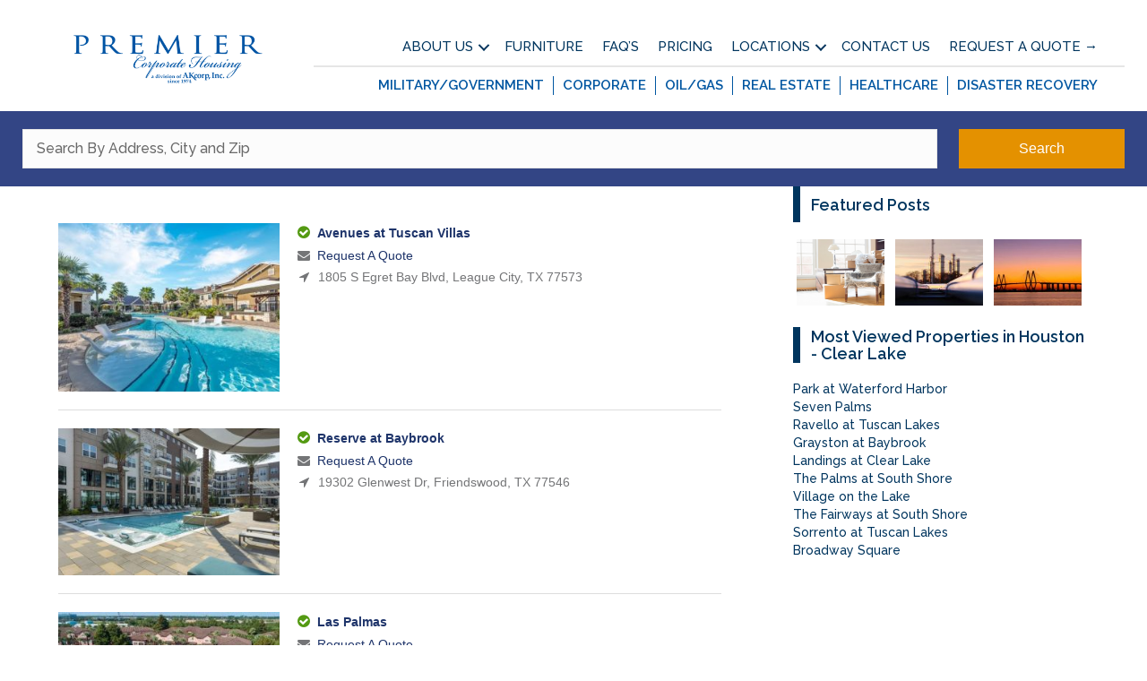

--- FILE ---
content_type: text/html; charset=UTF-8
request_url: https://www.premiercorporatehousing.com/property_location/clear-lake-area/
body_size: 14814
content:
<!DOCTYPE html>
<html lang="en-US">
<head>
<meta charset="UTF-8" />
<meta name="google-site-verification" content="NYWYUQjs7eYw_AoLncaFkMBbh6ZDHhkAFBDyXGysC-c" />
<meta name='viewport' content='width=device-width, initial-scale=1.0' />
<meta http-equiv='X-UA-Compatible' content='IE=edge' />
<link rel="profile" href="https://gmpg.org/xfn/11" />
<meta name='robots' content='index, follow, max-image-preview:large, max-snippet:-1, max-video-preview:-1' />

<!-- Google Tag Manager for WordPress by gtm4wp.com -->
<script data-cfasync="false" data-pagespeed-no-defer>
	var gtm4wp_datalayer_name = "dataLayer";
	var dataLayer = dataLayer || [];
</script>
<!-- End Google Tag Manager for WordPress by gtm4wp.com -->
	<!-- This site is optimized with the Yoast SEO plugin v18.1 - https://yoast.com/wordpress/plugins/seo/ -->
	<title>Houston - Clear Lake Archives | Premier Corporate Housing</title>
	<link rel="canonical" href="https://www.premiercorporatehousing.com/property_location/clear-lake-area/" />
	<link rel="next" href="https://www.premiercorporatehousing.com/property_location/clear-lake-area/page/2/" />
	<meta property="og:locale" content="en_US" />
	<meta property="og:type" content="article" />
	<meta property="og:title" content="Houston - Clear Lake Archives | Premier Corporate Housing" />
	<meta property="og:url" content="https://www.premiercorporatehousing.com/property_location/clear-lake-area/" />
	<meta property="og:site_name" content="Premier Corporate Housing" />
	<meta name="twitter:card" content="summary_large_image" />
	<script type="application/ld+json" class="yoast-schema-graph">{"@context":"https://schema.org","@graph":[{"@type":"Organization","@id":"https://www.premiercorporatehousing.com/#organization","name":"Premier Corporate Housing","url":"https://www.premiercorporatehousing.com/","sameAs":[],"logo":{"@type":"ImageObject","@id":"https://www.premiercorporatehousing.com/#logo","inLanguage":"en-US","url":"https://www.premiercorporatehousing.com/wp-content/uploads/2018/12/premierelogo.png","contentUrl":"https://www.premiercorporatehousing.com/wp-content/uploads/2018/12/premierelogo.png","width":1210,"height":300,"caption":"Premier Corporate Housing"},"image":{"@id":"https://www.premiercorporatehousing.com/#logo"}},{"@type":"WebSite","@id":"https://www.premiercorporatehousing.com/#website","url":"https://www.premiercorporatehousing.com/","name":"Premier Corporate Housing","description":"","publisher":{"@id":"https://www.premiercorporatehousing.com/#organization"},"potentialAction":[{"@type":"SearchAction","target":{"@type":"EntryPoint","urlTemplate":"https://www.premiercorporatehousing.com/?s={search_term_string}"},"query-input":"required name=search_term_string"}],"inLanguage":"en-US"},{"@type":"CollectionPage","@id":"https://www.premiercorporatehousing.com/property_location/clear-lake-area/#webpage","url":"https://www.premiercorporatehousing.com/property_location/clear-lake-area/","name":"Houston - Clear Lake Archives | Premier Corporate Housing","isPartOf":{"@id":"https://www.premiercorporatehousing.com/#website"},"breadcrumb":{"@id":"https://www.premiercorporatehousing.com/property_location/clear-lake-area/#breadcrumb"},"inLanguage":"en-US","potentialAction":[{"@type":"ReadAction","target":["https://www.premiercorporatehousing.com/property_location/clear-lake-area/"]}]},{"@type":"BreadcrumbList","@id":"https://www.premiercorporatehousing.com/property_location/clear-lake-area/#breadcrumb","itemListElement":[{"@type":"ListItem","position":1,"name":"Home","item":"https://www.premiercorporatehousing.com/"},{"@type":"ListItem","position":2,"name":"Houston, TX","item":"https://www.premiercorporatehousing.com/property_location/houston/"},{"@type":"ListItem","position":3,"name":"Houston - Clear Lake"}]}]}</script>
	<!-- / Yoast SEO plugin. -->


<link rel='dns-prefetch' href='//fonts.googleapis.com' />
<link rel='dns-prefetch' href='//s.w.org' />
<link href='https://fonts.gstatic.com' crossorigin rel='preconnect' />
<link rel="alternate" type="application/rss+xml" title="Premier Corporate Housing &raquo; Feed" href="https://www.premiercorporatehousing.com/feed/" />
<link rel="alternate" type="application/rss+xml" title="Premier Corporate Housing &raquo; Comments Feed" href="https://www.premiercorporatehousing.com/comments/feed/" />
<link rel="alternate" type="application/rss+xml" title="Premier Corporate Housing &raquo; Houston - Clear Lake Property Location Feed" href="https://www.premiercorporatehousing.com/property_location/clear-lake-area/feed/" />
<link rel="preload" href="https://www.premiercorporatehousing.com/wp-content/plugins/bb-plugin/fonts/fontawesome/5.15.4/webfonts/fa-solid-900.woff2" as="font" type="font/woff2" crossorigin="anonymous">
<script>
window._wpemojiSettings = {"baseUrl":"https:\/\/s.w.org\/images\/core\/emoji\/13.1.0\/72x72\/","ext":".png","svgUrl":"https:\/\/s.w.org\/images\/core\/emoji\/13.1.0\/svg\/","svgExt":".svg","source":{"concatemoji":"https:\/\/www.premiercorporatehousing.com\/wp-includes\/js\/wp-emoji-release.min.js?ver=5.9.12"}};
/*! This file is auto-generated */
!function(e,a,t){var n,r,o,i=a.createElement("canvas"),p=i.getContext&&i.getContext("2d");function s(e,t){var a=String.fromCharCode;p.clearRect(0,0,i.width,i.height),p.fillText(a.apply(this,e),0,0);e=i.toDataURL();return p.clearRect(0,0,i.width,i.height),p.fillText(a.apply(this,t),0,0),e===i.toDataURL()}function c(e){var t=a.createElement("script");t.src=e,t.defer=t.type="text/javascript",a.getElementsByTagName("head")[0].appendChild(t)}for(o=Array("flag","emoji"),t.supports={everything:!0,everythingExceptFlag:!0},r=0;r<o.length;r++)t.supports[o[r]]=function(e){if(!p||!p.fillText)return!1;switch(p.textBaseline="top",p.font="600 32px Arial",e){case"flag":return s([127987,65039,8205,9895,65039],[127987,65039,8203,9895,65039])?!1:!s([55356,56826,55356,56819],[55356,56826,8203,55356,56819])&&!s([55356,57332,56128,56423,56128,56418,56128,56421,56128,56430,56128,56423,56128,56447],[55356,57332,8203,56128,56423,8203,56128,56418,8203,56128,56421,8203,56128,56430,8203,56128,56423,8203,56128,56447]);case"emoji":return!s([10084,65039,8205,55357,56613],[10084,65039,8203,55357,56613])}return!1}(o[r]),t.supports.everything=t.supports.everything&&t.supports[o[r]],"flag"!==o[r]&&(t.supports.everythingExceptFlag=t.supports.everythingExceptFlag&&t.supports[o[r]]);t.supports.everythingExceptFlag=t.supports.everythingExceptFlag&&!t.supports.flag,t.DOMReady=!1,t.readyCallback=function(){t.DOMReady=!0},t.supports.everything||(n=function(){t.readyCallback()},a.addEventListener?(a.addEventListener("DOMContentLoaded",n,!1),e.addEventListener("load",n,!1)):(e.attachEvent("onload",n),a.attachEvent("onreadystatechange",function(){"complete"===a.readyState&&t.readyCallback()})),(n=t.source||{}).concatemoji?c(n.concatemoji):n.wpemoji&&n.twemoji&&(c(n.twemoji),c(n.wpemoji)))}(window,document,window._wpemojiSettings);
</script>
<style>
img.wp-smiley,
img.emoji {
	display: inline !important;
	border: none !important;
	box-shadow: none !important;
	height: 1em !important;
	width: 1em !important;
	margin: 0 0.07em !important;
	vertical-align: -0.1em !important;
	background: none !important;
	padding: 0 !important;
}
</style>
	<link rel='stylesheet' id='neliofp_style_css-css'  href='https://www.premiercorporatehousing.com/wp-content/plugins/nelio-featured-posts/assets/style.min.css?ver=2.2.4' media='all' />
<link rel='stylesheet' id='wp-block-library-css'  href='https://www.premiercorporatehousing.com/wp-includes/css/dist/block-library/style.min.css?ver=5.9.12' media='all' />
<style id='wp-block-library-theme-inline-css'>
.wp-block-audio figcaption{color:#555;font-size:13px;text-align:center}.is-dark-theme .wp-block-audio figcaption{color:hsla(0,0%,100%,.65)}.wp-block-code>code{font-family:Menlo,Consolas,monaco,monospace;color:#1e1e1e;padding:.8em 1em;border:1px solid #ddd;border-radius:4px}.wp-block-embed figcaption{color:#555;font-size:13px;text-align:center}.is-dark-theme .wp-block-embed figcaption{color:hsla(0,0%,100%,.65)}.blocks-gallery-caption{color:#555;font-size:13px;text-align:center}.is-dark-theme .blocks-gallery-caption{color:hsla(0,0%,100%,.65)}.wp-block-image figcaption{color:#555;font-size:13px;text-align:center}.is-dark-theme .wp-block-image figcaption{color:hsla(0,0%,100%,.65)}.wp-block-pullquote{border-top:4px solid;border-bottom:4px solid;margin-bottom:1.75em;color:currentColor}.wp-block-pullquote__citation,.wp-block-pullquote cite,.wp-block-pullquote footer{color:currentColor;text-transform:uppercase;font-size:.8125em;font-style:normal}.wp-block-quote{border-left:.25em solid;margin:0 0 1.75em;padding-left:1em}.wp-block-quote cite,.wp-block-quote footer{color:currentColor;font-size:.8125em;position:relative;font-style:normal}.wp-block-quote.has-text-align-right{border-left:none;border-right:.25em solid;padding-left:0;padding-right:1em}.wp-block-quote.has-text-align-center{border:none;padding-left:0}.wp-block-quote.is-large,.wp-block-quote.is-style-large,.wp-block-quote.is-style-plain{border:none}.wp-block-search .wp-block-search__label{font-weight:700}.wp-block-group:where(.has-background){padding:1.25em 2.375em}.wp-block-separator{border:none;border-bottom:2px solid;margin-left:auto;margin-right:auto;opacity:.4}.wp-block-separator:not(.is-style-wide):not(.is-style-dots){width:100px}.wp-block-separator.has-background:not(.is-style-dots){border-bottom:none;height:1px}.wp-block-separator.has-background:not(.is-style-wide):not(.is-style-dots){height:2px}.wp-block-table thead{border-bottom:3px solid}.wp-block-table tfoot{border-top:3px solid}.wp-block-table td,.wp-block-table th{padding:.5em;border:1px solid;word-break:normal}.wp-block-table figcaption{color:#555;font-size:13px;text-align:center}.is-dark-theme .wp-block-table figcaption{color:hsla(0,0%,100%,.65)}.wp-block-video figcaption{color:#555;font-size:13px;text-align:center}.is-dark-theme .wp-block-video figcaption{color:hsla(0,0%,100%,.65)}.wp-block-template-part.has-background{padding:1.25em 2.375em;margin-top:0;margin-bottom:0}
</style>
<style id='global-styles-inline-css'>
body{--wp--preset--color--black: #000000;--wp--preset--color--cyan-bluish-gray: #abb8c3;--wp--preset--color--white: #ffffff;--wp--preset--color--pale-pink: #f78da7;--wp--preset--color--vivid-red: #cf2e2e;--wp--preset--color--luminous-vivid-orange: #ff6900;--wp--preset--color--luminous-vivid-amber: #fcb900;--wp--preset--color--light-green-cyan: #7bdcb5;--wp--preset--color--vivid-green-cyan: #00d084;--wp--preset--color--pale-cyan-blue: #8ed1fc;--wp--preset--color--vivid-cyan-blue: #0693e3;--wp--preset--color--vivid-purple: #9b51e0;--wp--preset--gradient--vivid-cyan-blue-to-vivid-purple: linear-gradient(135deg,rgba(6,147,227,1) 0%,rgb(155,81,224) 100%);--wp--preset--gradient--light-green-cyan-to-vivid-green-cyan: linear-gradient(135deg,rgb(122,220,180) 0%,rgb(0,208,130) 100%);--wp--preset--gradient--luminous-vivid-amber-to-luminous-vivid-orange: linear-gradient(135deg,rgba(252,185,0,1) 0%,rgba(255,105,0,1) 100%);--wp--preset--gradient--luminous-vivid-orange-to-vivid-red: linear-gradient(135deg,rgba(255,105,0,1) 0%,rgb(207,46,46) 100%);--wp--preset--gradient--very-light-gray-to-cyan-bluish-gray: linear-gradient(135deg,rgb(238,238,238) 0%,rgb(169,184,195) 100%);--wp--preset--gradient--cool-to-warm-spectrum: linear-gradient(135deg,rgb(74,234,220) 0%,rgb(151,120,209) 20%,rgb(207,42,186) 40%,rgb(238,44,130) 60%,rgb(251,105,98) 80%,rgb(254,248,76) 100%);--wp--preset--gradient--blush-light-purple: linear-gradient(135deg,rgb(255,206,236) 0%,rgb(152,150,240) 100%);--wp--preset--gradient--blush-bordeaux: linear-gradient(135deg,rgb(254,205,165) 0%,rgb(254,45,45) 50%,rgb(107,0,62) 100%);--wp--preset--gradient--luminous-dusk: linear-gradient(135deg,rgb(255,203,112) 0%,rgb(199,81,192) 50%,rgb(65,88,208) 100%);--wp--preset--gradient--pale-ocean: linear-gradient(135deg,rgb(255,245,203) 0%,rgb(182,227,212) 50%,rgb(51,167,181) 100%);--wp--preset--gradient--electric-grass: linear-gradient(135deg,rgb(202,248,128) 0%,rgb(113,206,126) 100%);--wp--preset--gradient--midnight: linear-gradient(135deg,rgb(2,3,129) 0%,rgb(40,116,252) 100%);--wp--preset--duotone--dark-grayscale: url('#wp-duotone-dark-grayscale');--wp--preset--duotone--grayscale: url('#wp-duotone-grayscale');--wp--preset--duotone--purple-yellow: url('#wp-duotone-purple-yellow');--wp--preset--duotone--blue-red: url('#wp-duotone-blue-red');--wp--preset--duotone--midnight: url('#wp-duotone-midnight');--wp--preset--duotone--magenta-yellow: url('#wp-duotone-magenta-yellow');--wp--preset--duotone--purple-green: url('#wp-duotone-purple-green');--wp--preset--duotone--blue-orange: url('#wp-duotone-blue-orange');--wp--preset--font-size--small: 13px;--wp--preset--font-size--medium: 20px;--wp--preset--font-size--large: 36px;--wp--preset--font-size--x-large: 42px;}.has-black-color{color: var(--wp--preset--color--black) !important;}.has-cyan-bluish-gray-color{color: var(--wp--preset--color--cyan-bluish-gray) !important;}.has-white-color{color: var(--wp--preset--color--white) !important;}.has-pale-pink-color{color: var(--wp--preset--color--pale-pink) !important;}.has-vivid-red-color{color: var(--wp--preset--color--vivid-red) !important;}.has-luminous-vivid-orange-color{color: var(--wp--preset--color--luminous-vivid-orange) !important;}.has-luminous-vivid-amber-color{color: var(--wp--preset--color--luminous-vivid-amber) !important;}.has-light-green-cyan-color{color: var(--wp--preset--color--light-green-cyan) !important;}.has-vivid-green-cyan-color{color: var(--wp--preset--color--vivid-green-cyan) !important;}.has-pale-cyan-blue-color{color: var(--wp--preset--color--pale-cyan-blue) !important;}.has-vivid-cyan-blue-color{color: var(--wp--preset--color--vivid-cyan-blue) !important;}.has-vivid-purple-color{color: var(--wp--preset--color--vivid-purple) !important;}.has-black-background-color{background-color: var(--wp--preset--color--black) !important;}.has-cyan-bluish-gray-background-color{background-color: var(--wp--preset--color--cyan-bluish-gray) !important;}.has-white-background-color{background-color: var(--wp--preset--color--white) !important;}.has-pale-pink-background-color{background-color: var(--wp--preset--color--pale-pink) !important;}.has-vivid-red-background-color{background-color: var(--wp--preset--color--vivid-red) !important;}.has-luminous-vivid-orange-background-color{background-color: var(--wp--preset--color--luminous-vivid-orange) !important;}.has-luminous-vivid-amber-background-color{background-color: var(--wp--preset--color--luminous-vivid-amber) !important;}.has-light-green-cyan-background-color{background-color: var(--wp--preset--color--light-green-cyan) !important;}.has-vivid-green-cyan-background-color{background-color: var(--wp--preset--color--vivid-green-cyan) !important;}.has-pale-cyan-blue-background-color{background-color: var(--wp--preset--color--pale-cyan-blue) !important;}.has-vivid-cyan-blue-background-color{background-color: var(--wp--preset--color--vivid-cyan-blue) !important;}.has-vivid-purple-background-color{background-color: var(--wp--preset--color--vivid-purple) !important;}.has-black-border-color{border-color: var(--wp--preset--color--black) !important;}.has-cyan-bluish-gray-border-color{border-color: var(--wp--preset--color--cyan-bluish-gray) !important;}.has-white-border-color{border-color: var(--wp--preset--color--white) !important;}.has-pale-pink-border-color{border-color: var(--wp--preset--color--pale-pink) !important;}.has-vivid-red-border-color{border-color: var(--wp--preset--color--vivid-red) !important;}.has-luminous-vivid-orange-border-color{border-color: var(--wp--preset--color--luminous-vivid-orange) !important;}.has-luminous-vivid-amber-border-color{border-color: var(--wp--preset--color--luminous-vivid-amber) !important;}.has-light-green-cyan-border-color{border-color: var(--wp--preset--color--light-green-cyan) !important;}.has-vivid-green-cyan-border-color{border-color: var(--wp--preset--color--vivid-green-cyan) !important;}.has-pale-cyan-blue-border-color{border-color: var(--wp--preset--color--pale-cyan-blue) !important;}.has-vivid-cyan-blue-border-color{border-color: var(--wp--preset--color--vivid-cyan-blue) !important;}.has-vivid-purple-border-color{border-color: var(--wp--preset--color--vivid-purple) !important;}.has-vivid-cyan-blue-to-vivid-purple-gradient-background{background: var(--wp--preset--gradient--vivid-cyan-blue-to-vivid-purple) !important;}.has-light-green-cyan-to-vivid-green-cyan-gradient-background{background: var(--wp--preset--gradient--light-green-cyan-to-vivid-green-cyan) !important;}.has-luminous-vivid-amber-to-luminous-vivid-orange-gradient-background{background: var(--wp--preset--gradient--luminous-vivid-amber-to-luminous-vivid-orange) !important;}.has-luminous-vivid-orange-to-vivid-red-gradient-background{background: var(--wp--preset--gradient--luminous-vivid-orange-to-vivid-red) !important;}.has-very-light-gray-to-cyan-bluish-gray-gradient-background{background: var(--wp--preset--gradient--very-light-gray-to-cyan-bluish-gray) !important;}.has-cool-to-warm-spectrum-gradient-background{background: var(--wp--preset--gradient--cool-to-warm-spectrum) !important;}.has-blush-light-purple-gradient-background{background: var(--wp--preset--gradient--blush-light-purple) !important;}.has-blush-bordeaux-gradient-background{background: var(--wp--preset--gradient--blush-bordeaux) !important;}.has-luminous-dusk-gradient-background{background: var(--wp--preset--gradient--luminous-dusk) !important;}.has-pale-ocean-gradient-background{background: var(--wp--preset--gradient--pale-ocean) !important;}.has-electric-grass-gradient-background{background: var(--wp--preset--gradient--electric-grass) !important;}.has-midnight-gradient-background{background: var(--wp--preset--gradient--midnight) !important;}.has-small-font-size{font-size: var(--wp--preset--font-size--small) !important;}.has-medium-font-size{font-size: var(--wp--preset--font-size--medium) !important;}.has-large-font-size{font-size: var(--wp--preset--font-size--large) !important;}.has-x-large-font-size{font-size: var(--wp--preset--font-size--x-large) !important;}
</style>
<link rel='stylesheet' id='ft_viewed_stylesheet-css'  href='https://www.premiercorporatehousing.com/wp-content/plugins/posts-viewed-recently/css/ftViewedPostsStyle.css?ver=5.9.12' media='all' />
<link rel='stylesheet' id='font-awesome-5-css'  href='https://www.premiercorporatehousing.com/wp-content/plugins/bb-plugin//fonts/fontawesome/5.15.4/css/all.min.css?ver=2.5.2.1' media='all' />
<link rel='stylesheet' id='fl-builder-layout-bundle-a4039f22339158f1cf947e86d94088de-css'  href='https://www.premiercorporatehousing.com/wp-content/uploads/bb-plugin/cache/a4039f22339158f1cf947e86d94088de-layout-bundle.css?ver=2.5.2.1-1.4.0.2' media='all' />
<link rel='stylesheet' id='jquery-magnificpopup-css'  href='https://www.premiercorporatehousing.com/wp-content/plugins/bb-plugin/css/jquery.magnificpopup.min.css?ver=2.5.2.1' media='all' />
<link rel='stylesheet' id='base-css'  href='https://www.premiercorporatehousing.com/wp-content/themes/bb-theme/css/base.min.css?ver=1.7.10' media='all' />
<link rel='stylesheet' id='fl-automator-skin-css'  href='https://www.premiercorporatehousing.com/wp-content/uploads/bb-theme/skin-68f155d255150.css?ver=1.7.10' media='all' />
<link rel='stylesheet' id='fl-child-theme-css'  href='https://www.premiercorporatehousing.com/wp-content/themes/bb-theme-child/style.css?ver=5.9.12' media='all' />
<link rel='stylesheet' id='fl-builder-google-fonts-f27034fbf2a1ae56777c49b41222f0e9-css'  href='//fonts.googleapis.com/css?family=Raleway%3A500%2C600&#038;ver=5.9.12' media='all' />
<script src='https://www.premiercorporatehousing.com/wp-includes/js/jquery/jquery.min.js?ver=3.6.0' id='jquery-core-js'></script>
<script src='https://www.premiercorporatehousing.com/wp-includes/js/jquery/jquery-migrate.min.js?ver=3.3.2' id='jquery-migrate-js'></script>
<script src='https://www.premiercorporatehousing.com/wp-includes/js/imagesloaded.min.js?ver=5.9.12' id='imagesloaded-js'></script>
<link rel="https://api.w.org/" href="https://www.premiercorporatehousing.com/wp-json/" /><link rel="EditURI" type="application/rsd+xml" title="RSD" href="https://www.premiercorporatehousing.com/xmlrpc.php?rsd" />
<link rel="wlwmanifest" type="application/wlwmanifest+xml" href="https://www.premiercorporatehousing.com/wp-includes/wlwmanifest.xml" /> 
<meta name="generator" content="WordPress 5.9.12" />

<!-- Google Tag Manager for WordPress by gtm4wp.com -->
<!-- GTM Container placement set to footer -->
<script data-cfasync="false" data-pagespeed-no-defer>
	var dataLayer_content = {"pagePostType":"property","pagePostType2":"tax-property","pageCategory":[]};
	dataLayer.push( dataLayer_content );
</script>
<script data-cfasync="false" data-pagespeed-no-defer>
(function(w,d,s,l,i){w[l]=w[l]||[];w[l].push({'gtm.start':
new Date().getTime(),event:'gtm.js'});var f=d.getElementsByTagName(s)[0],
j=d.createElement(s),dl=l!='dataLayer'?'&l='+l:'';j.async=true;j.src=
'//www.googletagmanager.com/gtm.js?id='+i+dl;f.parentNode.insertBefore(j,f);
})(window,document,'script','dataLayer','GTM-5TKNWB9');
</script>
<!-- End Google Tag Manager for WordPress by gtm4wp.com --><link rel="icon" href="https://www.premiercorporatehousing.com/wp-content/uploads/2019/06/PCH-favicon-logo.png" sizes="32x32" />
<link rel="icon" href="https://www.premiercorporatehousing.com/wp-content/uploads/2019/06/PCH-favicon-logo.png" sizes="192x192" />
<link rel="apple-touch-icon" href="https://www.premiercorporatehousing.com/wp-content/uploads/2019/06/PCH-favicon-logo.png" />
<meta name="msapplication-TileImage" content="https://www.premiercorporatehousing.com/wp-content/uploads/2019/06/PCH-favicon-logo.png" />

<link href="//netdna.bootstrapcdn.com/font-awesome/3.2.1/css/font-awesome.css" rel="stylesheet">
</head>
<body class="archive tax-property_location term-clear-lake-area term-68 fl-theme-builder-header fl-theme-builder-header-header fl-theme-builder-footer fl-theme-builder-footer-footer fl-framework-base fl-preset-default fl-full-width fl-search-active" itemscope="itemscope" itemtype="https://schema.org/WebPage">
<a aria-label="Skip to content" class="fl-screen-reader-text" href="#fl-main-content">Skip to content</a><svg xmlns="http://www.w3.org/2000/svg" viewBox="0 0 0 0" width="0" height="0" focusable="false" role="none" style="visibility: hidden; position: absolute; left: -9999px; overflow: hidden;" ><defs><filter id="wp-duotone-dark-grayscale"><feColorMatrix color-interpolation-filters="sRGB" type="matrix" values=" .299 .587 .114 0 0 .299 .587 .114 0 0 .299 .587 .114 0 0 .299 .587 .114 0 0 " /><feComponentTransfer color-interpolation-filters="sRGB" ><feFuncR type="table" tableValues="0 0.49803921568627" /><feFuncG type="table" tableValues="0 0.49803921568627" /><feFuncB type="table" tableValues="0 0.49803921568627" /><feFuncA type="table" tableValues="1 1" /></feComponentTransfer><feComposite in2="SourceGraphic" operator="in" /></filter></defs></svg><svg xmlns="http://www.w3.org/2000/svg" viewBox="0 0 0 0" width="0" height="0" focusable="false" role="none" style="visibility: hidden; position: absolute; left: -9999px; overflow: hidden;" ><defs><filter id="wp-duotone-grayscale"><feColorMatrix color-interpolation-filters="sRGB" type="matrix" values=" .299 .587 .114 0 0 .299 .587 .114 0 0 .299 .587 .114 0 0 .299 .587 .114 0 0 " /><feComponentTransfer color-interpolation-filters="sRGB" ><feFuncR type="table" tableValues="0 1" /><feFuncG type="table" tableValues="0 1" /><feFuncB type="table" tableValues="0 1" /><feFuncA type="table" tableValues="1 1" /></feComponentTransfer><feComposite in2="SourceGraphic" operator="in" /></filter></defs></svg><svg xmlns="http://www.w3.org/2000/svg" viewBox="0 0 0 0" width="0" height="0" focusable="false" role="none" style="visibility: hidden; position: absolute; left: -9999px; overflow: hidden;" ><defs><filter id="wp-duotone-purple-yellow"><feColorMatrix color-interpolation-filters="sRGB" type="matrix" values=" .299 .587 .114 0 0 .299 .587 .114 0 0 .299 .587 .114 0 0 .299 .587 .114 0 0 " /><feComponentTransfer color-interpolation-filters="sRGB" ><feFuncR type="table" tableValues="0.54901960784314 0.98823529411765" /><feFuncG type="table" tableValues="0 1" /><feFuncB type="table" tableValues="0.71764705882353 0.25490196078431" /><feFuncA type="table" tableValues="1 1" /></feComponentTransfer><feComposite in2="SourceGraphic" operator="in" /></filter></defs></svg><svg xmlns="http://www.w3.org/2000/svg" viewBox="0 0 0 0" width="0" height="0" focusable="false" role="none" style="visibility: hidden; position: absolute; left: -9999px; overflow: hidden;" ><defs><filter id="wp-duotone-blue-red"><feColorMatrix color-interpolation-filters="sRGB" type="matrix" values=" .299 .587 .114 0 0 .299 .587 .114 0 0 .299 .587 .114 0 0 .299 .587 .114 0 0 " /><feComponentTransfer color-interpolation-filters="sRGB" ><feFuncR type="table" tableValues="0 1" /><feFuncG type="table" tableValues="0 0.27843137254902" /><feFuncB type="table" tableValues="0.5921568627451 0.27843137254902" /><feFuncA type="table" tableValues="1 1" /></feComponentTransfer><feComposite in2="SourceGraphic" operator="in" /></filter></defs></svg><svg xmlns="http://www.w3.org/2000/svg" viewBox="0 0 0 0" width="0" height="0" focusable="false" role="none" style="visibility: hidden; position: absolute; left: -9999px; overflow: hidden;" ><defs><filter id="wp-duotone-midnight"><feColorMatrix color-interpolation-filters="sRGB" type="matrix" values=" .299 .587 .114 0 0 .299 .587 .114 0 0 .299 .587 .114 0 0 .299 .587 .114 0 0 " /><feComponentTransfer color-interpolation-filters="sRGB" ><feFuncR type="table" tableValues="0 0" /><feFuncG type="table" tableValues="0 0.64705882352941" /><feFuncB type="table" tableValues="0 1" /><feFuncA type="table" tableValues="1 1" /></feComponentTransfer><feComposite in2="SourceGraphic" operator="in" /></filter></defs></svg><svg xmlns="http://www.w3.org/2000/svg" viewBox="0 0 0 0" width="0" height="0" focusable="false" role="none" style="visibility: hidden; position: absolute; left: -9999px; overflow: hidden;" ><defs><filter id="wp-duotone-magenta-yellow"><feColorMatrix color-interpolation-filters="sRGB" type="matrix" values=" .299 .587 .114 0 0 .299 .587 .114 0 0 .299 .587 .114 0 0 .299 .587 .114 0 0 " /><feComponentTransfer color-interpolation-filters="sRGB" ><feFuncR type="table" tableValues="0.78039215686275 1" /><feFuncG type="table" tableValues="0 0.94901960784314" /><feFuncB type="table" tableValues="0.35294117647059 0.47058823529412" /><feFuncA type="table" tableValues="1 1" /></feComponentTransfer><feComposite in2="SourceGraphic" operator="in" /></filter></defs></svg><svg xmlns="http://www.w3.org/2000/svg" viewBox="0 0 0 0" width="0" height="0" focusable="false" role="none" style="visibility: hidden; position: absolute; left: -9999px; overflow: hidden;" ><defs><filter id="wp-duotone-purple-green"><feColorMatrix color-interpolation-filters="sRGB" type="matrix" values=" .299 .587 .114 0 0 .299 .587 .114 0 0 .299 .587 .114 0 0 .299 .587 .114 0 0 " /><feComponentTransfer color-interpolation-filters="sRGB" ><feFuncR type="table" tableValues="0.65098039215686 0.40392156862745" /><feFuncG type="table" tableValues="0 1" /><feFuncB type="table" tableValues="0.44705882352941 0.4" /><feFuncA type="table" tableValues="1 1" /></feComponentTransfer><feComposite in2="SourceGraphic" operator="in" /></filter></defs></svg><svg xmlns="http://www.w3.org/2000/svg" viewBox="0 0 0 0" width="0" height="0" focusable="false" role="none" style="visibility: hidden; position: absolute; left: -9999px; overflow: hidden;" ><defs><filter id="wp-duotone-blue-orange"><feColorMatrix color-interpolation-filters="sRGB" type="matrix" values=" .299 .587 .114 0 0 .299 .587 .114 0 0 .299 .587 .114 0 0 .299 .587 .114 0 0 " /><feComponentTransfer color-interpolation-filters="sRGB" ><feFuncR type="table" tableValues="0.098039215686275 1" /><feFuncG type="table" tableValues="0 0.66274509803922" /><feFuncB type="table" tableValues="0.84705882352941 0.41960784313725" /><feFuncA type="table" tableValues="1 1" /></feComponentTransfer><feComposite in2="SourceGraphic" operator="in" /></filter></defs></svg><div class="fl-page">
	<header class="fl-builder-content fl-builder-content-5 fl-builder-global-templates-locked" data-post-id="5" data-type="header" data-sticky="0" data-sticky-on="" data-sticky-breakpoint="medium" data-shrink="0" data-overlay="0" data-overlay-bg="transparent" data-shrink-image-height="50px" itemscope="itemscope" itemtype="http://schema.org/WPHeader"><div class="fl-row fl-row-full-width fl-row-bg-none fl-node-5c0530e794300" data-node="5c0530e794300">
	<div class="fl-row-content-wrap">
								<div class="fl-row-content fl-row-fixed-width fl-node-content">
		
<div class="fl-col-group fl-node-5c0530e796489" data-node="5c0530e796489">
			<div class="fl-col fl-node-5c0530e796535 fl-col-small" data-node="5c0530e796535">
	<div class="fl-col-content fl-node-content">
	<div class="fl-module fl-module-photo fl-node-5c053432ecb63" data-node="5c053432ecb63">
	<div class="fl-module-content fl-node-content">
		<div class="fl-photo fl-photo-align-center" itemscope itemtype="https://schema.org/ImageObject">
	<div class="fl-photo-content fl-photo-img-png">
				<a href="http://premiercorporatehousing.com" target="_self" itemprop="url">
				<img loading="lazy" width="1024" height="254" class="fl-photo-img wp-image-2827" src="http://premiercorporatehousing.com/wp-content/uploads/2018/12/premierelogo-1024x254.png" alt="premierelogo" itemprop="image" title="premierelogo"  data-no-lazy="1" srcset="https://www.premiercorporatehousing.com/wp-content/uploads/2018/12/premierelogo-1024x254.png 1024w, https://www.premiercorporatehousing.com/wp-content/uploads/2018/12/premierelogo-300x74.png 300w, https://www.premiercorporatehousing.com/wp-content/uploads/2018/12/premierelogo-768x190.png 768w, https://www.premiercorporatehousing.com/wp-content/uploads/2018/12/premierelogo.png 1210w" sizes="(max-width: 1024px) 100vw, 1024px" />
				</a>
					</div>
	</div>
	</div>
</div>
	</div>
</div>
			<div class="fl-col fl-node-5c0530e79656d" data-node="5c0530e79656d">
	<div class="fl-col-content fl-node-content">
	<div class="fl-module fl-module-menu fl-node-5c0548e8639aa" data-node="5c0548e8639aa">
	<div class="fl-module-content fl-node-content">
		<div class="fl-menu fl-menu-responsive-toggle-mobile">
	<button class="fl-menu-mobile-toggle hamburger" aria-label="Menu"><span class="svg-container"><svg version="1.1" class="hamburger-menu" xmlns="http://www.w3.org/2000/svg" xmlns:xlink="http://www.w3.org/1999/xlink" viewBox="0 0 512 512">
<rect class="fl-hamburger-menu-top" width="512" height="102"/>
<rect class="fl-hamburger-menu-middle" y="205" width="512" height="102"/>
<rect class="fl-hamburger-menu-bottom" y="410" width="512" height="102"/>
</svg>
</span></button>	<div class="fl-clear"></div>
	<nav aria-label="Menu" itemscope="itemscope" itemtype="https://schema.org/SiteNavigationElement"><ul id="menu-top-menu" class="menu fl-menu-horizontal fl-toggle-arrows"><li id="menu-item-2755" class="menu-item menu-item-type-post_type menu-item-object-page menu-item-has-children fl-has-submenu"><div class="fl-has-submenu-container"><a href="https://www.premiercorporatehousing.com/about-us/">About Us</a><span class="fl-menu-toggle"></span></div><ul class="sub-menu">	<li id="menu-item-4360" class="menu-item menu-item-type-post_type menu-item-object-page"><a href="https://www.premiercorporatehousing.com/about-us/how-it-works/">How It Works</a></li>	<li id="menu-item-4395" class="menu-item menu-item-type-post_type menu-item-object-page"><a href="https://www.premiercorporatehousing.com/about-us/why-choose-short-term-rentals/">Why Choose a Short Term Apartment over a Hotel</a></li>	<li id="menu-item-4287" class="menu-item menu-item-type-post_type menu-item-object-page"><a href="https://www.premiercorporatehousing.com/about-us/community-work/">Work in the Community</a></li>	<li id="menu-item-8116" class="menu-item menu-item-type-post_type menu-item-object-page"><a href="https://www.premiercorporatehousing.com/about-us/testimonials/">Testimonials</a></li>	<li id="menu-item-124" class="menu-item menu-item-type-post_type menu-item-object-page"><a href="https://www.premiercorporatehousing.com/blog/">Blog</a></li></ul></li><li id="menu-item-2941" class="menu-item menu-item-type-post_type menu-item-object-page"><a href="https://www.premiercorporatehousing.com/furniture/">Furniture</a></li><li id="menu-item-128" class="menu-item menu-item-type-post_type menu-item-object-page"><a href="https://www.premiercorporatehousing.com/faqs/">FAQ&#8217;S</a></li><li id="menu-item-127" class="menu-item menu-item-type-post_type menu-item-object-page"><a href="https://www.premiercorporatehousing.com/pricing/">Pricing</a></li><li id="menu-item-3482" class="mega-menu menu-item menu-item-type-custom menu-item-object-custom menu-item-has-children fl-has-submenu"><div class="fl-has-submenu-container"><a href="#">Locations</a><span class="fl-menu-toggle"></span></div><ul class="sub-menu">	<li id="menu-item-2832" class="menu-item menu-item-type-custom menu-item-object-custom menu-item-has-children fl-has-submenu"><div class="fl-has-submenu-container"><a href="https://www.premiercorporatehousing.com/tx/">Texas</a><span class="fl-menu-toggle"></span></div><ul class="sub-menu">		<li id="menu-item-2777" class="menu-item menu-item-type-post_type menu-item-object-page"><a href="https://www.premiercorporatehousing.com/locations/arlington-tx/">Arlington</a></li>		<li id="menu-item-2779" class="menu-item menu-item-type-post_type menu-item-object-page"><a href="https://www.premiercorporatehousing.com/locations/austin/">Austin</a></li>		<li id="menu-item-5780" class="menu-item menu-item-type-post_type menu-item-object-page"><a href="https://www.premiercorporatehousing.com/locations/tech-ridge/">Austin &#8211; Tech Ridge</a></li>		<li id="menu-item-2782" class="menu-item menu-item-type-post_type menu-item-object-page"><a href="https://www.premiercorporatehousing.com/locations/baytown/">Baytown</a></li>		<li id="menu-item-2783" class="menu-item menu-item-type-post_type menu-item-object-page"><a href="https://www.premiercorporatehousing.com/beaumont/">Beaumont</a></li>		<li id="menu-item-2787" class="menu-item menu-item-type-post_type menu-item-object-page"><a href="https://www.premiercorporatehousing.com/locations/corpus-christi-tx/">Corpus Christi</a></li>		<li id="menu-item-2788" class="menu-item menu-item-type-post_type menu-item-object-page"><a href="https://www.premiercorporatehousing.com/locations/dallas/">Dallas</a></li>		<li id="menu-item-2804" class="menu-item menu-item-type-post_type menu-item-object-page"><a href="https://www.premiercorporatehousing.com/locations/frisco-tx/">Dallas &#8211; Frisco</a></li>		<li id="menu-item-2810" class="menu-item menu-item-type-post_type menu-item-object-page"><a href="https://www.premiercorporatehousing.com/locations/irving-tx/">Dallas &#8211; Irving</a></li>		<li id="menu-item-2757" class="menu-item menu-item-type-post_type menu-item-object-page"><a href="https://www.premiercorporatehousing.com/locations/mckinney-tx/">Dallas &#8211; McKinney</a></li>		<li id="menu-item-2818" class="menu-item menu-item-type-post_type menu-item-object-page"><a href="https://www.premiercorporatehousing.com/locations/plano-tx/">Dallas &#8211; Plano</a></li>		<li id="menu-item-2820" class="menu-item menu-item-type-post_type menu-item-object-page"><a href="https://www.premiercorporatehousing.com/locations/richardson-tx/">Dallas &#8211; Richardson</a></li></ul></li>	<li id="menu-item-4351" class="hide-heading menu-item menu-item-type-custom menu-item-object-custom menu-item-has-children fl-has-submenu"><div class="fl-has-submenu-container"><a href="http://#">Texas Continued</a><span class="fl-menu-toggle"></span></div><ul class="sub-menu">		<li id="menu-item-2803" class="menu-item menu-item-type-post_type menu-item-object-page"><a href="https://www.premiercorporatehousing.com/locations/fort-worth-tx/">Fort Worth</a></li>		<li id="menu-item-2809" class="menu-item menu-item-type-post_type menu-item-object-page"><a href="https://www.premiercorporatehousing.com/locations/houston/">Houston</a></li>		<li id="menu-item-2808" class="menu-item menu-item-type-post_type menu-item-object-page"><a href="https://www.premiercorporatehousing.com/locations/houston-downtown/">Houston &#8211; Downtown</a></li>		<li id="menu-item-2823" class="menu-item menu-item-type-post_type menu-item-object-page"><a href="https://www.premiercorporatehousing.com/locations/texas-medical-center/">Houston &#8211; Texas Medical Center</a></li>		<li id="menu-item-2822" class="menu-item menu-item-type-post_type menu-item-object-page"><a href="https://www.premiercorporatehousing.com/locations/sugar-land-tx/">Houston &#8211; Sugar Land</a></li>		<li id="menu-item-2814" class="menu-item menu-item-type-post_type menu-item-object-page"><a href="https://www.premiercorporatehousing.com/locations/md-anderson-corporate-housing/">Houston &#8211; MD Anderson</a></li>		<li id="menu-item-2824" class="menu-item menu-item-type-post_type menu-item-object-page"><a href="https://www.premiercorporatehousing.com/locations/conroe/">Houston &#8211; The Woodlands &#038; Conroe</a></li>		<li id="menu-item-2817" class="menu-item menu-item-type-post_type menu-item-object-page"><a href="https://www.premiercorporatehousing.com/orange/">Orange</a></li>		<li id="menu-item-2819" class="menu-item menu-item-type-post_type menu-item-object-page"><a href="https://www.premiercorporatehousing.com/port-arthur/">Port Arthur</a></li>		<li id="menu-item-2821" class="menu-item menu-item-type-post_type menu-item-object-page"><a href="https://www.premiercorporatehousing.com/locations/san-antonio/">San Antonio</a></li>		<li id="menu-item-5819" class="menu-item menu-item-type-post_type menu-item-object-page"><a href="https://www.premiercorporatehousing.com/locations/short-term-housing-medical-workers/">Housing for Frontline Medical Workers</a></li></ul></li>	<li id="menu-item-2834" class="menu-item menu-item-type-custom menu-item-object-custom menu-item-has-children fl-has-submenu"><div class="fl-has-submenu-container"><a href="https://www.premiercorporatehousing.com/locations/oklahoma/">Oklahoma</a><span class="fl-menu-toggle"></span></div><ul class="sub-menu">		<li id="menu-item-2785" class="menu-item menu-item-type-post_type menu-item-object-page"><a href="https://www.premiercorporatehousing.com/locations/broken-arrow-ok/">Broken Arrow</a></li>		<li id="menu-item-2797" class="menu-item menu-item-type-post_type menu-item-object-page"><a href="https://www.premiercorporatehousing.com/locations/edmond-ok/">Edmond</a></li>		<li id="menu-item-2798" class="menu-item menu-item-type-post_type menu-item-object-page"><a href="https://www.premiercorporatehousing.com/locations/elk-city-ok/">Elk City</a></li>		<li id="menu-item-2800" class="menu-item menu-item-type-post_type menu-item-object-page"><a href="https://www.premiercorporatehousing.com/locations/el-reno-ok/">El Reno</a></li>		<li id="menu-item-2802" class="menu-item menu-item-type-post_type menu-item-object-page"><a href="https://www.premiercorporatehousing.com/locations/enid-ok/">Enid</a></li>		<li id="menu-item-2760" class="menu-item menu-item-type-post_type menu-item-object-page"><a href="https://www.premiercorporatehousing.com/locations/oklahoma-city-ok/">Oklahoma City</a></li>		<li id="menu-item-2825" class="menu-item menu-item-type-post_type menu-item-object-page"><a href="https://www.premiercorporatehousing.com/locations/tulsa-ok/">Tulsa</a></li>		<li id="menu-item-2826" class="menu-item menu-item-type-post_type menu-item-object-page"><a href="https://www.premiercorporatehousing.com/locations/yukon-ok/">Yukon</a></li></ul></li>	<li id="menu-item-2835" class="menu-item menu-item-type-custom menu-item-object-custom menu-item-has-children fl-has-submenu"><div class="fl-has-submenu-container"><a href="http://#">Georgia</a><span class="fl-menu-toggle"></span></div><ul class="sub-menu">		<li id="menu-item-2761" class="menu-item menu-item-type-post_type menu-item-object-page"><a href="https://www.premiercorporatehousing.com/locations/atlanta/">Atlanta</a></li>		<li id="menu-item-2786" class="menu-item menu-item-type-post_type menu-item-object-page"><a href="https://www.premiercorporatehousing.com/locations/buckhead/">Atlanta &#8211; Buckhead</a></li>		<li id="menu-item-2795" class="menu-item menu-item-type-post_type menu-item-object-page"><a href="https://www.premiercorporatehousing.com/locations/dunwoody/">Atlanta &#8211; Dunwoody</a></li>		<li id="menu-item-2758" class="menu-item menu-item-type-post_type menu-item-object-page"><a href="https://www.premiercorporatehousing.com/locations/midtown-atlanta/">Atlanta &#8211; Midtown</a></li></ul></li>	<li id="menu-item-2833" class="menu-item menu-item-type-custom menu-item-object-custom menu-item-has-children fl-has-submenu"><div class="fl-has-submenu-container"><a href="https://www.premiercorporatehousing.com/locations/louisiana/">Louisiana</a><span class="fl-menu-toggle"></span></div><ul class="sub-menu">		<li id="menu-item-2780" class="menu-item menu-item-type-post_type menu-item-object-page"><a href="https://www.premiercorporatehousing.com/locations/baton-rouge-la/">Baton Rouge</a></li>		<li id="menu-item-4244" class="menu-item menu-item-type-post_type menu-item-object-page"><a href="https://www.premiercorporatehousing.com/locations/gonzales-la/">Gonzales</a></li>		<li id="menu-item-2811" class="menu-item menu-item-type-post_type menu-item-object-page"><a href="https://www.premiercorporatehousing.com/locations/lake-charles/">Lake Charles</a></li></ul></li></ul></li><li id="menu-item-3704" class="menu-item menu-item-type-post_type menu-item-object-page"><a href="https://www.premiercorporatehousing.com/contact-us/">Contact Us</a></li><li id="menu-item-7563" class="menu-item menu-item-type-post_type menu-item-object-page"><a href="https://www.premiercorporatehousing.com/get-a-free-quote/">Request A Quote →</a></li></ul></nav></div>
	</div>
</div>
<div class="fl-module fl-module-menu fl-node-5c0549131eed6 fl-visible-desktop-medium top-category-menu" data-node="5c0549131eed6">
	<div class="fl-module-content fl-node-content">
		<div class="fl-menu fl-menu-responsive-toggle-mobile">
	<button class="fl-menu-mobile-toggle hamburger" aria-label="Menu"><span class="svg-container"><svg version="1.1" class="hamburger-menu" xmlns="http://www.w3.org/2000/svg" xmlns:xlink="http://www.w3.org/1999/xlink" viewBox="0 0 512 512">
<rect class="fl-hamburger-menu-top" width="512" height="102"/>
<rect class="fl-hamburger-menu-middle" y="205" width="512" height="102"/>
<rect class="fl-hamburger-menu-bottom" y="410" width="512" height="102"/>
</svg>
</span></button>	<div class="fl-clear"></div>
	<nav aria-label="Menu" itemscope="itemscope" itemtype="https://schema.org/SiteNavigationElement"><ul id="menu-main-menu" class="menu fl-menu-horizontal fl-toggle-none"><li id="menu-item-1006" class="menu-item menu-item-type-taxonomy menu-item-object-property_cat"><a href="https://www.premiercorporatehousing.com/property_cat/military-government/">Military/Government</a></li><li id="menu-item-1003" class="menu-item menu-item-type-taxonomy menu-item-object-property_cat"><a href="https://www.premiercorporatehousing.com/property_cat/corporate/">Corporate</a></li><li id="menu-item-1007" class="menu-item menu-item-type-taxonomy menu-item-object-property_cat"><a href="https://www.premiercorporatehousing.com/property_cat/oil-gas/">Oil/Gas</a></li><li id="menu-item-2840" class="menu-item menu-item-type-taxonomy menu-item-object-property_cat"><a href="https://www.premiercorporatehousing.com/property_cat/realestate/">Real Estate</a></li><li id="menu-item-1005" class="menu-item menu-item-type-taxonomy menu-item-object-property_cat"><a href="https://www.premiercorporatehousing.com/property_cat/healthcare/">Healthcare</a></li><li id="menu-item-1004" class="menu-item menu-item-type-taxonomy menu-item-object-property_cat"><a href="https://www.premiercorporatehousing.com/property_cat/disaster-recovery/">Disaster Recovery</a></li></ul></nav></div>
	</div>
</div>
	</div>
</div>
	</div>
		</div>
	</div>
</div>
</header><div class="uabb-js-breakpoint" style="display: none;"></div>	<div class="fl-page-content" itemprop="mainContentOfPage">

		<div class="top-search an_search">
    <div class="fl-row fl-row-fixed-width fl-row-bg-none">
        <form role="search" method="get" id="searchform" action="https://www.premiercorporatehousing.com/" >
    <div><label class="screen-reader-text" for="s">Search for:</label>
    <div class="serch-input"><input autocomplete="off" class="ui-state-focus selected" type="text" placeholder="Search By Address, City and Zip" value="" name="s" id="s" /><div id="autores"></div><input type="hidden" name="post_type" value="property" /></div>
    <div class="submit-button"><input type="submit" id="searchsubmit" value="Search" /></div>
    </div>
    </form>    </div><!-- container -->        
</div>
<div class="fl-row fl-row-fixed-width fl-row-bg-none">
<div class="fl-col fl-node-5c45f139c47a7 an_fl_col" style="width: 100%; padding: 0 20px; margin: 0px 0; text-align: justify">
<div class="cat-description">
	</div>
</div>
</div>
<div class="fl-row fl-row-fixed-width fl-row-bg-none">
<div class="fl-col fl-node-5c45f139c47a7 an_fl_col" style="width: 66.66%; padding: 0 40px; margin: 40px 0;">
<div class="an_post_grid">
<div class="fl-post-grid-post fl-post-grid-image-above-title fl-post-columns-post fl-post-align-left status-publish has-post-thumbnail" itemscope="" itemtype="https://schema.org/CreativeWork">
	<a href="https://www.premiercorporatehousing.com/property/1805-s-egret-bay-blvd-league-city-tx-77573/" title="Avenues at Tuscan Villas">
		<img width="300" height="229" src="https://www.premiercorporatehousing.com/wp-content/uploads/2024/04/Avenues-pool-300x229.jpg" class="attachment-medium size-medium wp-post-image" alt="" srcset="https://www.premiercorporatehousing.com/wp-content/uploads/2024/04/Avenues-pool-300x229.jpg 300w, https://www.premiercorporatehousing.com/wp-content/uploads/2024/04/Avenues-pool.jpg 593w" sizes="(max-width: 300px) 100vw, 300px" />	</a>
</div>


<div class="fl-post-text post_meta taxonomy-property_location">

    <span class="title fl-post-title"><strong><a href="https://www.premiercorporatehousing.com/property/1805-s-egret-bay-blvd-league-city-tx-77573/" title="Avenues at Tuscan Villas">Avenues at Tuscan Villas</a></strong></span>
    <div class="fl-post-meta">
        
    <!--<span class="phone"></span>-->
    <span class="email"><a href="/get-a-free-quote/?property_name=1805-s-egret-bay-blvd-league-city-tx-77573" target="_blank">Request A Quote</a></span>
    <span class="address">1805 S Egret Bay Blvd, League City, TX 77573</span>
        
    </div>
    
    <!--<div class="fl-post-excerpt">
        <p>…</p>
    </div>-->

</div>
</div><!-- an_post_grid -->

<div class="an_post_grid">
<div class="fl-post-grid-post fl-post-grid-image-above-title fl-post-columns-post fl-post-align-left status-publish has-post-thumbnail" itemscope="" itemtype="https://schema.org/CreativeWork">
	<a href="https://www.premiercorporatehousing.com/property/reserve-at-baybrook/" title="Reserve at Baybrook">
		<img width="300" height="199" src="https://www.premiercorporatehousing.com/wp-content/uploads/2024/02/Baybrook-pool-300x199.jpg" class="attachment-medium size-medium wp-post-image" alt="" loading="lazy" srcset="https://www.premiercorporatehousing.com/wp-content/uploads/2024/02/Baybrook-pool-300x199.jpg 300w, https://www.premiercorporatehousing.com/wp-content/uploads/2024/02/Baybrook-pool-768x509.jpg 768w, https://www.premiercorporatehousing.com/wp-content/uploads/2024/02/Baybrook-pool.jpg 788w" sizes="(max-width: 300px) 100vw, 300px" />	</a>
</div>


<div class="fl-post-text post_meta taxonomy-property_location">

    <span class="title fl-post-title"><strong><a href="https://www.premiercorporatehousing.com/property/reserve-at-baybrook/" title="Reserve at Baybrook">Reserve at Baybrook</a></strong></span>
    <div class="fl-post-meta">
        
    <!--<span class="phone"></span>-->
    <span class="email"><a href="/get-a-free-quote/?property_name=reserve-at-baybrook" target="_blank">Request A Quote</a></span>
    <span class="address">19302 Glenwest Dr, Friendswood, TX 77546</span>
        
    </div>
    
    <!--<div class="fl-post-excerpt">
        <p>…</p>
    </div>-->

</div>
</div><!-- an_post_grid -->

<div class="an_post_grid">
<div class="fl-post-grid-post fl-post-grid-image-above-title fl-post-columns-post fl-post-align-left status-publish has-post-thumbnail" itemscope="" itemtype="https://schema.org/CreativeWork">
	<a href="https://www.premiercorporatehousing.com/property/1400-el-camino-village-dr-houston-tx-77058/" title="Las Palmas">
		<img width="300" height="193" src="https://www.premiercorporatehousing.com/wp-content/uploads/2024/02/Palmas-pool-300x193.jpg" class="attachment-medium size-medium wp-post-image" alt="" loading="lazy" srcset="https://www.premiercorporatehousing.com/wp-content/uploads/2024/02/Palmas-pool-300x193.jpg 300w, https://www.premiercorporatehousing.com/wp-content/uploads/2024/02/Palmas-pool.jpg 726w" sizes="(max-width: 300px) 100vw, 300px" />	</a>
</div>


<div class="fl-post-text post_meta taxonomy-property_location">

    <span class="title fl-post-title"><strong><a href="https://www.premiercorporatehousing.com/property/1400-el-camino-village-dr-houston-tx-77058/" title="Las Palmas">Las Palmas</a></strong></span>
    <div class="fl-post-meta">
        
    <!--<span class="phone"></span>-->
    <span class="email"><a href="/get-a-free-quote/?property_name=1400-el-camino-village-dr-houston-tx-77058" target="_blank">Request A Quote</a></span>
    <span class="address">1400 El Camino Village Dr, Houston, TX 77058</span>
        
    </div>
    
    <!--<div class="fl-post-excerpt">
        <p>…</p>
    </div>-->

</div>
</div><!-- an_post_grid -->

<div class="an_post_grid">
<div class="fl-post-grid-post fl-post-grid-image-above-title fl-post-columns-post fl-post-align-left status-publish has-post-thumbnail" itemscope="" itemtype="https://schema.org/CreativeWork">
	<a href="https://www.premiercorporatehousing.com/property/park-at-armand-bayou/" title="Park at Armand Bayou">
		<img width="300" height="193" src="https://www.premiercorporatehousing.com/wp-content/uploads/2023/08/Armand-Pool-300x193.jpg" class="attachment-medium size-medium wp-post-image" alt="" loading="lazy" srcset="https://www.premiercorporatehousing.com/wp-content/uploads/2023/08/Armand-Pool-300x193.jpg 300w, https://www.premiercorporatehousing.com/wp-content/uploads/2023/08/Armand-Pool.jpg 740w" sizes="(max-width: 300px) 100vw, 300px" />	</a>
</div>


<div class="fl-post-text post_meta taxonomy-property_location">

    <span class="title fl-post-title"><strong><a href="https://www.premiercorporatehousing.com/property/park-at-armand-bayou/" title="Park at Armand Bayou">Park at Armand Bayou</a></strong></span>
    <div class="fl-post-meta">
        
    <!--<span class="phone"></span>-->
    <span class="email"><a href="/get-a-free-quote/?property_name=park-at-armand-bayou" target="_blank">Request A Quote</a></span>
    <span class="address">4306 Bay Area Blvd, Houston, TX 77058</span>
        
    </div>
    
    <!--<div class="fl-post-excerpt">
        <p>…</p>
    </div>-->

</div>
</div><!-- an_post_grid -->

<div class="an_post_grid">
<div class="fl-post-grid-post fl-post-grid-image-above-title fl-post-columns-post fl-post-align-left status-publish has-post-thumbnail" itemscope="" itemtype="https://schema.org/CreativeWork">
	<a href="https://www.premiercorporatehousing.com/property/1800-s-egret-bay-blvd-league-city-tx-77573/" title="Grand Villas at Tuscan Lakes">
			</a>
</div>


<div class="fl-post-text post_meta taxonomy-property_location">

    <span class="title fl-post-title"><strong><a href="https://www.premiercorporatehousing.com/property/1800-s-egret-bay-blvd-league-city-tx-77573/" title="Grand Villas at Tuscan Lakes">Grand Villas at Tuscan Lakes</a></strong></span>
    <div class="fl-post-meta">
        
    <!--<span class="phone"></span>-->
    <span class="email"><a href="/get-a-free-quote/?property_name=1800-s-egret-bay-blvd-league-city-tx-77573" target="_blank">Request A Quote</a></span>
    <span class="address"> 1800 S Egret Bay Blvd, League City, TX 77573</span>
        
    </div>
    
    <!--<div class="fl-post-excerpt">
        <p>…</p>
    </div>-->

</div>
</div><!-- an_post_grid -->

<div class="an_post_grid">
<div class="fl-post-grid-post fl-post-grid-image-above-title fl-post-columns-post fl-post-align-left status-publish has-post-thumbnail" itemscope="" itemtype="https://schema.org/CreativeWork">
	<a href="https://www.premiercorporatehousing.com/property/1555-cullen-blvd-pearland-tx-77581/" title="Town Homes at Lake Park">
			</a>
</div>


<div class="fl-post-text post_meta taxonomy-property_location">

    <span class="title fl-post-title"><strong><a href="https://www.premiercorporatehousing.com/property/1555-cullen-blvd-pearland-tx-77581/" title="Town Homes at Lake Park">Town Homes at Lake Park</a></strong></span>
    <div class="fl-post-meta">
        
    <!--<span class="phone"></span>-->
    <span class="email"><a href="/get-a-free-quote/?property_name=1555-cullen-blvd-pearland-tx-77581" target="_blank">Request A Quote</a></span>
    <span class="address">1555 Cullen Blvd, Pearland, TX 77581</span>
        
    </div>
    
    <!--<div class="fl-post-excerpt">
        <p>…</p>
    </div>-->

</div>
</div><!-- an_post_grid -->

<div class="an_post_grid">
<div class="fl-post-grid-post fl-post-grid-image-above-title fl-post-columns-post fl-post-align-left status-publish has-post-thumbnail" itemscope="" itemtype="https://schema.org/CreativeWork">
	<a href="https://www.premiercorporatehousing.com/property/2040-greenhouse-rd-houston-tx-77084/" title="Greenhouse">
		<img width="300" height="200" src="https://www.premiercorporatehousing.com/wp-content/uploads/2022/10/q-300x200.jpg" class="attachment-medium size-medium wp-post-image" alt="" loading="lazy" srcset="https://www.premiercorporatehousing.com/wp-content/uploads/2022/10/q-300x200.jpg 300w, https://www.premiercorporatehousing.com/wp-content/uploads/2022/10/q-768x511.jpg 768w, https://www.premiercorporatehousing.com/wp-content/uploads/2022/10/q.jpg 819w" sizes="(max-width: 300px) 100vw, 300px" />	</a>
</div>


<div class="fl-post-text post_meta taxonomy-property_location">

    <span class="title fl-post-title"><strong><a href="https://www.premiercorporatehousing.com/property/2040-greenhouse-rd-houston-tx-77084/" title="Greenhouse">Greenhouse</a></strong></span>
    <div class="fl-post-meta">
        
    <!--<span class="phone"></span>-->
    <span class="email"><a href="/get-a-free-quote/?property_name=2040-greenhouse-rd-houston-tx-77084" target="_blank">Request A Quote</a></span>
    <span class="address">2040 Greenhouse Rd, Houston, TX 77084</span>
        
    </div>
    
    <!--<div class="fl-post-excerpt">
        <p>…</p>
    </div>-->

</div>
</div><!-- an_post_grid -->

<div class="an_post_grid">
<div class="fl-post-grid-post fl-post-grid-image-above-title fl-post-columns-post fl-post-align-left status-publish has-post-thumbnail" itemscope="" itemtype="https://schema.org/CreativeWork">
	<a href="https://www.premiercorporatehousing.com/property/13710-park-row-houston-tx-77084/" title="Vista at Park Row">
		<img width="300" height="201" src="https://www.premiercorporatehousing.com/wp-content/uploads/2022/10/11-300x201.jpg" class="attachment-medium size-medium wp-post-image" alt="" loading="lazy" srcset="https://www.premiercorporatehousing.com/wp-content/uploads/2022/10/11-300x201.jpg 300w, https://www.premiercorporatehousing.com/wp-content/uploads/2022/10/11.jpg 695w" sizes="(max-width: 300px) 100vw, 300px" />	</a>
</div>


<div class="fl-post-text post_meta taxonomy-property_location">

    <span class="title fl-post-title"><strong><a href="https://www.premiercorporatehousing.com/property/13710-park-row-houston-tx-77084/" title="Vista at Park Row">Vista at Park Row</a></strong></span>
    <div class="fl-post-meta">
        
    <!--<span class="phone"></span>-->
    <span class="email"><a href="/get-a-free-quote/?property_name=13710-park-row-houston-tx-77084" target="_blank">Request A Quote</a></span>
    <span class="address">13710 Park Row, Houston, TX 77084</span>
        
    </div>
    
    <!--<div class="fl-post-excerpt">
        <p>…</p>
    </div>-->

</div>
</div><!-- an_post_grid -->

<div class="an_post_grid">
<div class="fl-post-grid-post fl-post-grid-image-above-title fl-post-columns-post fl-post-align-left status-publish has-post-thumbnail" itemscope="" itemtype="https://schema.org/CreativeWork">
	<a href="https://www.premiercorporatehousing.com/property/the-fuse-at-park-row/" title="The Fuse at Park Row">
		<img width="300" height="203" src="https://www.premiercorporatehousing.com/wp-content/uploads/2022/10/a-300x203.jpg" class="attachment-medium size-medium wp-post-image" alt="" loading="lazy" srcset="https://www.premiercorporatehousing.com/wp-content/uploads/2022/10/a-300x203.jpg 300w, https://www.premiercorporatehousing.com/wp-content/uploads/2022/10/a.jpg 691w" sizes="(max-width: 300px) 100vw, 300px" />	</a>
</div>


<div class="fl-post-text post_meta taxonomy-property_location">

    <span class="title fl-post-title"><strong><a href="https://www.premiercorporatehousing.com/property/the-fuse-at-park-row/" title="The Fuse at Park Row">The Fuse at Park Row</a></strong></span>
    <div class="fl-post-meta">
        
    <!--<span class="phone"></span>-->
    <span class="email"><a href="/get-a-free-quote/?property_name=the-fuse-at-park-row" target="_blank">Request A Quote</a></span>
    <span class="address">14220 Park Row, Houston, TX 77084</span>
        
    </div>
    
    <!--<div class="fl-post-excerpt">
        <p>…</p>
    </div>-->

</div>
</div><!-- an_post_grid -->

<div class="an_post_grid">
<div class="fl-post-grid-post fl-post-grid-image-above-title fl-post-columns-post fl-post-align-left status-publish has-post-thumbnail" itemscope="" itemtype="https://schema.org/CreativeWork">
	<a href="https://www.premiercorporatehousing.com/property/mcdermott-place-8900-independence-pkwy-plano-tx-75025/" title="McDermott Place">
		<img width="300" height="200" src="https://www.premiercorporatehousing.com/wp-content/uploads/2019/09/mcd8-300x200.jpg" class="attachment-medium size-medium wp-post-image" alt="" loading="lazy" srcset="https://www.premiercorporatehousing.com/wp-content/uploads/2019/09/mcd8-300x200.jpg 300w, https://www.premiercorporatehousing.com/wp-content/uploads/2019/09/mcd8-768x513.jpg 768w, https://www.premiercorporatehousing.com/wp-content/uploads/2019/09/mcd8-1024x683.jpg 1024w, https://www.premiercorporatehousing.com/wp-content/uploads/2019/09/mcd8.jpg 1897w" sizes="(max-width: 300px) 100vw, 300px" />	</a>
</div>


<div class="fl-post-text post_meta taxonomy-property_location">

    <span class="title fl-post-title"><strong><a href="https://www.premiercorporatehousing.com/property/mcdermott-place-8900-independence-pkwy-plano-tx-75025/" title="McDermott Place">McDermott Place</a></strong></span>
    <div class="fl-post-meta">
        
    <!--<span class="phone"></span>-->
    <span class="email"><a href="/get-a-free-quote/?property_name=mcdermott-place-8900-independence-pkwy-plano-tx-75025" target="_blank">Request A Quote</a></span>
    <span class="address">8900 Independence Pkwy, Plano, TX 75025</span>
        
    </div>
    
    <!--<div class="fl-post-excerpt">
        <p>…</p>
    </div>-->

</div>
</div><!-- an_post_grid -->


	<nav class="navigation pagination" aria-label="Posts">
		<h2 class="screen-reader-text">Posts navigation</h2>
		<div class="nav-links"><span aria-current="page" class="page-numbers current"><span class="meta-nav screen-reader-text">Page </span>1</span>
<a class="page-numbers" href="https://www.premiercorporatehousing.com/property_location/clear-lake-area/page/2/"><span class="meta-nav screen-reader-text">Page </span>2</a>
<a class="page-numbers" href="https://www.premiercorporatehousing.com/property_location/clear-lake-area/page/3/"><span class="meta-nav screen-reader-text">Page </span>3</a>
<a class="next page-numbers" href="https://www.premiercorporatehousing.com/property_location/clear-lake-area/page/2/"><span class="screen-reader-text">Next page</span></a></div>
	</nav></div>
<div class="fl-col fl-node-5c45f139c47cb fl-col-small an_post_right" style="width: 33.33%; padding: 0 40px;">

<li id="neliofp_widget-3" class="widget widget_neliofp_widget"><h4 class="widgettitle">Featured Posts</h4><nav>
<article class="post-3674 post type-post status-publish entry includes-feat-image" itemscope="itemscope">	<div class="featured-image alignleft">
		<a class="featured_post_link" href="https://www.premiercorporatehousing.com/tips-for-relocating-to-another-state/" title="Tips for Relocating to Another State for Employment"><img width="150" height="150" src="https://www.premiercorporatehousing.com/wp-content/uploads/2019/02/Move-150x150.png" class="attachment-thumbnail size-thumbnail wp-post-image" alt="Moving boxes and furniture in new home" loading="lazy" /></a>	</div>
		<div class="entry-title"><a class="featured_post_link" href="https://www.premiercorporatehousing.com/tips-for-relocating-to-another-state/" title="Tips for Relocating to Another State for Employment">Tips for Relocating to Another State for Employment</a></div>
</article>


<article class="post-2597 post type-post status-publish entry includes-feat-image" itemscope="itemscope">	<div class="featured-image alignleft">
		<a class="featured_post_link" href="https://www.premiercorporatehousing.com/proposed-pipeline-projects-texas/" title="Proposed Pipeline Projects in Texas"><img width="150" height="150" src="https://www.premiercorporatehousing.com/wp-content/uploads/2018/10/pipeline-image-300x190-150x150.jpg" class="attachment-thumbnail size-thumbnail wp-post-image" alt="" loading="lazy" /></a>	</div>
		<div class="entry-title"><a class="featured_post_link" href="https://www.premiercorporatehousing.com/proposed-pipeline-projects-texas/" title="Proposed Pipeline Projects in Texas">Proposed Pipeline Projects in Texas</a></div>
</article>


<article class="post-2584 post type-post status-publish entry includes-feat-image" itemscope="itemscope">	<div class="featured-image alignleft">
		<a class="featured_post_link" href="https://www.premiercorporatehousing.com/energy-industry-expands-in-baytown-tx/" title="Energy Industry Expands in Baytown, Texas"><img width="150" height="150" src="https://www.premiercorporatehousing.com/wp-content/uploads/2018/10/Baytown-Stock-Image-300x191-150x150.jpg" class="attachment-thumbnail size-thumbnail wp-post-image" alt="" loading="lazy" /></a>	</div>
		<div class="entry-title"><a class="featured_post_link" href="https://www.premiercorporatehousing.com/energy-industry-expands-in-baytown-tx/" title="Energy Industry Expands in Baytown, Texas">Energy Industry Expands in Baytown, Texas</a></div>
</article>

</nav></li><ul class="recent-listing-photos"><h2>Most Viewed Properties in Houston - Clear Lake</h2><li class="68"><a href="https://www.premiercorporatehousing.com/property/1420-marina-bay-dr-kemah-tx-77565/" rel="bookmark">Park at Waterford Harbor</a></li><li class="68"><a href="https://www.premiercorporatehousing.com/property/100-w-texas-ave-webster-tx-77598/" rel="bookmark">Seven Palms</a></li><li class="68"><a href="https://www.premiercorporatehousing.com/property/1750-e-league-city-pkwy-league-city-tx-77573/" rel="bookmark">Ravello at Tuscan Lakes</a></li><li class="68"><a href="https://www.premiercorporatehousing.com/property/19100-glenwest-dr-friendswood-tx-77546/" rel="bookmark">Grayston at Baybrook</a></li><li class="68"><a href="https://www.premiercorporatehousing.com/property/501-n-sarah-deel-webster-tx-77598/" rel="bookmark">Landings at Clear Lake</a></li><li class="68"><a href="https://www.premiercorporatehousing.com/property/1201-enterprise-avenue-league-city-tx/" rel="bookmark">The Palms at South Shore</a></li><li class="68"><a href="https://www.premiercorporatehousing.com/property/19200-space-center-blvd-houston-tx-77058/" rel="bookmark">Village on the Lake</a></li><li class="68"><a href="https://www.premiercorporatehousing.com/property/3045-marina-bay-dr-league-city-tx-77573/" rel="bookmark">The Fairways at South Shore</a></li><li class="68"><a href="https://www.premiercorporatehousing.com/property/1455-louisiana-street-league-city-tx-77573/" rel="bookmark">Sorrento at Tuscan Lakes</a></li><li class="68"><a href="https://www.premiercorporatehousing.com/property/8751-broadway-street-houston-tx/" rel="bookmark">Broadway Square</a></li></ul></div>
</div>
<link rel="stylesheet" href="https://maxcdn.bootstrapcdn.com/bootstrap/3.4.0/css/bootstrap.min.css">

<script src="https://maxcdn.bootstrapcdn.com/bootstrap/3.4.0/js/bootstrap.min.js"></script>
<script>

jQuery(document).on('click','.myModalbtn',function(){
        var id = jQuery(this).attr('id');
        console.log(id);
        jQuery('#myModal').removeClass('fade');
        jQuery('#myModal').addClass('fade-in');
        jQuery('#myModal').fadeIn();
        // jQuery("#myModal").modal('show');

});
jQuery(document).on('click','.btn-close',function(){
    jQuery('#myModal').removeClass('fade-in');
    jQuery('#myModal').addClass('fade');
    jQuery('#myModal').css('display', 'none');
});


</script>



	</div><!-- .fl-page-content -->
	<footer class="fl-builder-content fl-builder-content-7 fl-builder-global-templates-locked" data-post-id="7" data-type="footer" itemscope="itemscope" itemtype="http://schema.org/WPFooter"><div class="fl-row fl-row-full-width fl-row-bg-color fl-node-5c0528706e1ec" data-node="5c0528706e1ec">
	<div class="fl-row-content-wrap">
								<div class="fl-row-content fl-row-fixed-width fl-node-content">
		
<div class="fl-col-group fl-node-5c0528706e223" data-node="5c0528706e223">
			<div class="fl-col fl-node-5c0528706e2c5 fl-col-has-cols" data-node="5c0528706e2c5">
	<div class="fl-col-content fl-node-content">
	
<div class="fl-col-group fl-node-yjcm6s8bng7d fl-col-group-nested" data-node="yjcm6s8bng7d">
			<div class="fl-col fl-node-no059jmtpag4 fl-col-small" data-node="no059jmtpag4">
	<div class="fl-col-content fl-node-content">
		</div>
</div>
			<div class="fl-col fl-node-9mh07v42adpw fl-col-small" data-node="9mh07v42adpw">
	<div class="fl-col-content fl-node-content">
	<div class="fl-module fl-module-photo fl-node-rk1tz28adilq" data-node="rk1tz28adilq">
	<div class="fl-module-content fl-node-content">
		<div class="fl-photo fl-photo-align-center" itemscope itemtype="https://schema.org/ImageObject">
	<div class="fl-photo-content fl-photo-img-png">
				<img loading="lazy" class="fl-photo-img wp-image-2830 size-full" src="https://www.premiercorporatehousing.com/wp-content/uploads/2018/12/premierewhite_size.png" alt="premierewhite_size" itemprop="image" height="149" width="600" title="premierewhite_size" srcset="https://www.premiercorporatehousing.com/wp-content/uploads/2018/12/premierewhite_size.png 600w, https://www.premiercorporatehousing.com/wp-content/uploads/2018/12/premierewhite_size-300x75.png 300w" sizes="(max-width: 600px) 100vw, 600px" />
					</div>
	</div>
	</div>
</div>
	</div>
</div>
			<div class="fl-col fl-node-cbj9riftsple fl-col-small" data-node="cbj9riftsple">
	<div class="fl-col-content fl-node-content">
	<div class="fl-module fl-module-photo fl-node-4xeqjwkvhc7f" data-node="4xeqjwkvhc7f">
	<div class="fl-module-content fl-node-content">
		<div class="fl-photo fl-photo-crop-landscape fl-photo-align-left" itemscope itemtype="https://schema.org/ImageObject">
	<div class="fl-photo-content fl-photo-img-png">
				<img loading="lazy" class="fl-photo-img wp-image-10673 size-full" src="https://www.premiercorporatehousing.com/wp-content/uploads/bb-plugin/cache/thumbnail_image004-removebg-preview-landscape.png" alt="50 Years of Business logo" itemprop="image" height="154" width="200" title="thumbnail_image004-removebg-preview"  />
					</div>
	</div>
	</div>
</div>
	</div>
</div>
	</div>
<div class="fl-module fl-module-rich-text fl-node-5c0528706e2fc" data-node="5c0528706e2fc">
	<div class="fl-module-content fl-node-content">
		<div class="fl-rich-text">
	<p style="text-align: center;">Premier Corporate Housing will make all the arrangements for your short term housing needs - from furnishing the apartment, to providing utilities and furniture. With our services, all of your short term housing needs will be supplied!</p>
<p style="text-align: center;">Corporate Housing and furniture leasing is our specialty. Incorporated in 1974 with over 48 years of experience in the short term housing and corporate furniture leasing business, we are confident in our ability to exceed our clients' expectations.</p>
<p style="text-align: center;" data-pm-slice="1 1 []">*Housekeeping free service limited to single use. Only available in Houston.</p>
</div>
	</div>
</div>
	</div>
</div>
	</div>

<div class="fl-col-group fl-node-5c49c894eba06" data-node="5c49c894eba06">
			<div class="fl-col fl-node-5c49c894ebae1" data-node="5c49c894ebae1">
	<div class="fl-col-content fl-node-content">
	<div class="fl-module fl-module-menu fl-node-5c067164f399d footer_menu" data-node="5c067164f399d">
	<div class="fl-module-content fl-node-content">
		<div class="fl-menu">
		<div class="fl-clear"></div>
	<nav aria-label="Menu" itemscope="itemscope" itemtype="https://schema.org/SiteNavigationElement"><ul id="menu-top-menu-1" class="menu fl-menu-horizontal fl-toggle-none"><li id="menu-item-2755" class="menu-item menu-item-type-post_type menu-item-object-page menu-item-has-children fl-has-submenu"><div class="fl-has-submenu-container"><a href="https://www.premiercorporatehousing.com/about-us/">About Us</a><span class="fl-menu-toggle"></span></div><ul class="sub-menu">	<li id="menu-item-4360" class="menu-item menu-item-type-post_type menu-item-object-page"><a href="https://www.premiercorporatehousing.com/about-us/how-it-works/">How It Works</a></li>	<li id="menu-item-4395" class="menu-item menu-item-type-post_type menu-item-object-page"><a href="https://www.premiercorporatehousing.com/about-us/why-choose-short-term-rentals/">Why Choose a Short Term Apartment over a Hotel</a></li>	<li id="menu-item-4287" class="menu-item menu-item-type-post_type menu-item-object-page"><a href="https://www.premiercorporatehousing.com/about-us/community-work/">Work in the Community</a></li>	<li id="menu-item-8116" class="menu-item menu-item-type-post_type menu-item-object-page"><a href="https://www.premiercorporatehousing.com/about-us/testimonials/">Testimonials</a></li>	<li id="menu-item-124" class="menu-item menu-item-type-post_type menu-item-object-page"><a href="https://www.premiercorporatehousing.com/blog/">Blog</a></li></ul></li><li id="menu-item-2941" class="menu-item menu-item-type-post_type menu-item-object-page"><a href="https://www.premiercorporatehousing.com/furniture/">Furniture</a></li><li id="menu-item-128" class="menu-item menu-item-type-post_type menu-item-object-page"><a href="https://www.premiercorporatehousing.com/faqs/">FAQ&#8217;S</a></li><li id="menu-item-127" class="menu-item menu-item-type-post_type menu-item-object-page"><a href="https://www.premiercorporatehousing.com/pricing/">Pricing</a></li><li id="menu-item-3482" class="mega-menu menu-item menu-item-type-custom menu-item-object-custom menu-item-has-children fl-has-submenu"><div class="fl-has-submenu-container"><a href="#">Locations</a><span class="fl-menu-toggle"></span></div><ul class="sub-menu">	<li id="menu-item-2832" class="menu-item menu-item-type-custom menu-item-object-custom menu-item-has-children fl-has-submenu"><div class="fl-has-submenu-container"><a href="https://www.premiercorporatehousing.com/tx/">Texas</a><span class="fl-menu-toggle"></span></div><ul class="sub-menu">		<li id="menu-item-2777" class="menu-item menu-item-type-post_type menu-item-object-page"><a href="https://www.premiercorporatehousing.com/locations/arlington-tx/">Arlington</a></li>		<li id="menu-item-2779" class="menu-item menu-item-type-post_type menu-item-object-page"><a href="https://www.premiercorporatehousing.com/locations/austin/">Austin</a></li>		<li id="menu-item-5780" class="menu-item menu-item-type-post_type menu-item-object-page"><a href="https://www.premiercorporatehousing.com/locations/tech-ridge/">Austin &#8211; Tech Ridge</a></li>		<li id="menu-item-2782" class="menu-item menu-item-type-post_type menu-item-object-page"><a href="https://www.premiercorporatehousing.com/locations/baytown/">Baytown</a></li>		<li id="menu-item-2783" class="menu-item menu-item-type-post_type menu-item-object-page"><a href="https://www.premiercorporatehousing.com/beaumont/">Beaumont</a></li>		<li id="menu-item-2787" class="menu-item menu-item-type-post_type menu-item-object-page"><a href="https://www.premiercorporatehousing.com/locations/corpus-christi-tx/">Corpus Christi</a></li>		<li id="menu-item-2788" class="menu-item menu-item-type-post_type menu-item-object-page"><a href="https://www.premiercorporatehousing.com/locations/dallas/">Dallas</a></li>		<li id="menu-item-2804" class="menu-item menu-item-type-post_type menu-item-object-page"><a href="https://www.premiercorporatehousing.com/locations/frisco-tx/">Dallas &#8211; Frisco</a></li>		<li id="menu-item-2810" class="menu-item menu-item-type-post_type menu-item-object-page"><a href="https://www.premiercorporatehousing.com/locations/irving-tx/">Dallas &#8211; Irving</a></li>		<li id="menu-item-2757" class="menu-item menu-item-type-post_type menu-item-object-page"><a href="https://www.premiercorporatehousing.com/locations/mckinney-tx/">Dallas &#8211; McKinney</a></li>		<li id="menu-item-2818" class="menu-item menu-item-type-post_type menu-item-object-page"><a href="https://www.premiercorporatehousing.com/locations/plano-tx/">Dallas &#8211; Plano</a></li>		<li id="menu-item-2820" class="menu-item menu-item-type-post_type menu-item-object-page"><a href="https://www.premiercorporatehousing.com/locations/richardson-tx/">Dallas &#8211; Richardson</a></li></ul></li>	<li id="menu-item-4351" class="hide-heading menu-item menu-item-type-custom menu-item-object-custom menu-item-has-children fl-has-submenu"><div class="fl-has-submenu-container"><a href="http://#">Texas Continued</a><span class="fl-menu-toggle"></span></div><ul class="sub-menu">		<li id="menu-item-2803" class="menu-item menu-item-type-post_type menu-item-object-page"><a href="https://www.premiercorporatehousing.com/locations/fort-worth-tx/">Fort Worth</a></li>		<li id="menu-item-2809" class="menu-item menu-item-type-post_type menu-item-object-page"><a href="https://www.premiercorporatehousing.com/locations/houston/">Houston</a></li>		<li id="menu-item-2808" class="menu-item menu-item-type-post_type menu-item-object-page"><a href="https://www.premiercorporatehousing.com/locations/houston-downtown/">Houston &#8211; Downtown</a></li>		<li id="menu-item-2823" class="menu-item menu-item-type-post_type menu-item-object-page"><a href="https://www.premiercorporatehousing.com/locations/texas-medical-center/">Houston &#8211; Texas Medical Center</a></li>		<li id="menu-item-2822" class="menu-item menu-item-type-post_type menu-item-object-page"><a href="https://www.premiercorporatehousing.com/locations/sugar-land-tx/">Houston &#8211; Sugar Land</a></li>		<li id="menu-item-2814" class="menu-item menu-item-type-post_type menu-item-object-page"><a href="https://www.premiercorporatehousing.com/locations/md-anderson-corporate-housing/">Houston &#8211; MD Anderson</a></li>		<li id="menu-item-2824" class="menu-item menu-item-type-post_type menu-item-object-page"><a href="https://www.premiercorporatehousing.com/locations/conroe/">Houston &#8211; The Woodlands &#038; Conroe</a></li>		<li id="menu-item-2817" class="menu-item menu-item-type-post_type menu-item-object-page"><a href="https://www.premiercorporatehousing.com/orange/">Orange</a></li>		<li id="menu-item-2819" class="menu-item menu-item-type-post_type menu-item-object-page"><a href="https://www.premiercorporatehousing.com/port-arthur/">Port Arthur</a></li>		<li id="menu-item-2821" class="menu-item menu-item-type-post_type menu-item-object-page"><a href="https://www.premiercorporatehousing.com/locations/san-antonio/">San Antonio</a></li>		<li id="menu-item-5819" class="menu-item menu-item-type-post_type menu-item-object-page"><a href="https://www.premiercorporatehousing.com/locations/short-term-housing-medical-workers/">Housing for Frontline Medical Workers</a></li></ul></li>	<li id="menu-item-2834" class="menu-item menu-item-type-custom menu-item-object-custom menu-item-has-children fl-has-submenu"><div class="fl-has-submenu-container"><a href="https://www.premiercorporatehousing.com/locations/oklahoma/">Oklahoma</a><span class="fl-menu-toggle"></span></div><ul class="sub-menu">		<li id="menu-item-2785" class="menu-item menu-item-type-post_type menu-item-object-page"><a href="https://www.premiercorporatehousing.com/locations/broken-arrow-ok/">Broken Arrow</a></li>		<li id="menu-item-2797" class="menu-item menu-item-type-post_type menu-item-object-page"><a href="https://www.premiercorporatehousing.com/locations/edmond-ok/">Edmond</a></li>		<li id="menu-item-2798" class="menu-item menu-item-type-post_type menu-item-object-page"><a href="https://www.premiercorporatehousing.com/locations/elk-city-ok/">Elk City</a></li>		<li id="menu-item-2800" class="menu-item menu-item-type-post_type menu-item-object-page"><a href="https://www.premiercorporatehousing.com/locations/el-reno-ok/">El Reno</a></li>		<li id="menu-item-2802" class="menu-item menu-item-type-post_type menu-item-object-page"><a href="https://www.premiercorporatehousing.com/locations/enid-ok/">Enid</a></li>		<li id="menu-item-2760" class="menu-item menu-item-type-post_type menu-item-object-page"><a href="https://www.premiercorporatehousing.com/locations/oklahoma-city-ok/">Oklahoma City</a></li>		<li id="menu-item-2825" class="menu-item menu-item-type-post_type menu-item-object-page"><a href="https://www.premiercorporatehousing.com/locations/tulsa-ok/">Tulsa</a></li>		<li id="menu-item-2826" class="menu-item menu-item-type-post_type menu-item-object-page"><a href="https://www.premiercorporatehousing.com/locations/yukon-ok/">Yukon</a></li></ul></li>	<li id="menu-item-2835" class="menu-item menu-item-type-custom menu-item-object-custom menu-item-has-children fl-has-submenu"><div class="fl-has-submenu-container"><a href="http://#">Georgia</a><span class="fl-menu-toggle"></span></div><ul class="sub-menu">		<li id="menu-item-2761" class="menu-item menu-item-type-post_type menu-item-object-page"><a href="https://www.premiercorporatehousing.com/locations/atlanta/">Atlanta</a></li>		<li id="menu-item-2786" class="menu-item menu-item-type-post_type menu-item-object-page"><a href="https://www.premiercorporatehousing.com/locations/buckhead/">Atlanta &#8211; Buckhead</a></li>		<li id="menu-item-2795" class="menu-item menu-item-type-post_type menu-item-object-page"><a href="https://www.premiercorporatehousing.com/locations/dunwoody/">Atlanta &#8211; Dunwoody</a></li>		<li id="menu-item-2758" class="menu-item menu-item-type-post_type menu-item-object-page"><a href="https://www.premiercorporatehousing.com/locations/midtown-atlanta/">Atlanta &#8211; Midtown</a></li></ul></li>	<li id="menu-item-2833" class="menu-item menu-item-type-custom menu-item-object-custom menu-item-has-children fl-has-submenu"><div class="fl-has-submenu-container"><a href="https://www.premiercorporatehousing.com/locations/louisiana/">Louisiana</a><span class="fl-menu-toggle"></span></div><ul class="sub-menu">		<li id="menu-item-2780" class="menu-item menu-item-type-post_type menu-item-object-page"><a href="https://www.premiercorporatehousing.com/locations/baton-rouge-la/">Baton Rouge</a></li>		<li id="menu-item-4244" class="menu-item menu-item-type-post_type menu-item-object-page"><a href="https://www.premiercorporatehousing.com/locations/gonzales-la/">Gonzales</a></li>		<li id="menu-item-2811" class="menu-item menu-item-type-post_type menu-item-object-page"><a href="https://www.premiercorporatehousing.com/locations/lake-charles/">Lake Charles</a></li></ul></li></ul></li><li id="menu-item-3704" class="menu-item menu-item-type-post_type menu-item-object-page"><a href="https://www.premiercorporatehousing.com/contact-us/">Contact Us</a></li><li id="menu-item-7563" class="menu-item menu-item-type-post_type menu-item-object-page"><a href="https://www.premiercorporatehousing.com/get-a-free-quote/">Request A Quote →</a></li></ul></nav></div>
	</div>
</div>
	</div>
</div>
	</div>
		</div>
	</div>
</div>
<div class="fl-row fl-row-full-width fl-row-bg-color fl-node-5c0528706e118" data-node="5c0528706e118">
	<div class="fl-row-content-wrap">
								<div class="fl-row-content fl-row-fixed-width fl-node-content">
		
<div class="fl-col-group fl-node-5c0528706e150" data-node="5c0528706e150">
			<div class="fl-col fl-node-5c0528706e187 fl-col-has-cols" data-node="5c0528706e187">
	<div class="fl-col-content fl-node-content">
	
<div class="fl-col-group fl-node-5c0677642c40f fl-col-group-nested" data-node="5c0677642c40f">
			<div class="fl-col fl-node-5c0677642c587" data-node="5c0677642c587">
	<div class="fl-col-content fl-node-content">
	<div class="fl-module fl-module-rich-text fl-node-5c0677d3ab614" data-node="5c0677d3ab614">
	<div class="fl-module-content fl-node-content">
		<div class="fl-rich-text">
	<p style="text-align: center;">2025 Premier Corporate Housing ®</p>
</div>
	</div>
</div>
	</div>
</div>
	</div>
	</div>
</div>
	</div>
		</div>
	</div>
</div>
</footer><div class="uabb-js-breakpoint" style="display: none;"></div>	</div><!-- .fl-page -->

<!-- GTM Container placement set to footer -->
<!-- Google Tag Manager (noscript) -->
				<noscript><iframe src="https://www.googletagmanager.com/ns.html?id=GTM-5TKNWB9" height="0" width="0" style="display:none;visibility:hidden" aria-hidden="true"></iframe></noscript>
<!-- End Google Tag Manager (noscript) --><script src='https://www.premiercorporatehousing.com/wp-content/plugins/bb-plugin/js/jquery.ba-throttle-debounce.min.js?ver=2.5.2.1' id='jquery-throttle-js'></script>
<script src='https://www.premiercorporatehousing.com/wp-content/uploads/bb-plugin/cache/69fe30b2011fa011c895ef184a28d8c1-layout-bundle.js?ver=2.5.2.1-1.4.0.2' id='fl-builder-layout-bundle-69fe30b2011fa011c895ef184a28d8c1-js'></script>
<script src='https://www.premiercorporatehousing.com/wp-content/plugins/duracelltomi-google-tag-manager/dist/js/gtm4wp-form-move-tracker.js?ver=1.22.3' id='gtm4wp-form-move-tracker-js'></script>
<script src='https://www.premiercorporatehousing.com/wp-content/plugins/bb-plugin/js/jquery.magnificpopup.min.js?ver=2.5.2.1' id='jquery-magnificpopup-js'></script>
<script src='https://www.premiercorporatehousing.com/wp-content/plugins/bb-plugin/js/jquery.fitvids.min.js?ver=1.2' id='jquery-fitvids-js'></script>
<script id='fl-automator-js-extra'>
var themeopts = {"medium_breakpoint":"992","mobile_breakpoint":"768"};
</script>
<script src='https://www.premiercorporatehousing.com/wp-content/themes/bb-theme/js/theme.min.js?ver=1.7.10' id='fl-automator-js'></script>

<div id="myModal" class="modal fade an_popup" role="dialog" style="background: rgba(0,0,0,0.8);">
  <div class="modal-dialog">

    <!-- Modal content-->
    <div class="modal-content">
      <div class="modal-header">
        <button type="button" class="close btn-close">&times;</button>
        <h4 class="modal-title">
		Request A Quote		</h4>
      </div>
      <div class="modal-body">
		<script type="text/javascript" src="https://premiercorporatehousing.formstack.com/forms/js.php/get_a_quote_pch_homepage?nojquery=1&Property=Avenues+at+Tuscan+Villas&Property+Link=https%3A%2F%2Fwww.premiercorporatehousing.com%2Fproperty%2F1805-s-egret-bay-blvd-league-city-tx-77573%2F"></script><script type="text/javascript">if (typeof $ == "undefined" && jQuery){ $ = jQuery}</script>      </div>
    </div>

  </div>
</div>




<link rel="stylesheet" href="https://maxcdn.bootstrapcdn.com/bootstrap/3.4.0/css/bootstrap.min.css">

<script src="https://maxcdn.bootstrapcdn.com/bootstrap/3.4.0/js/bootstrap.min.js"></script>
<script>
jQuery(document).ready(function(){

	jQuery('#s').on('keyup', function() {  
	var searchTerm = this.value;
		if(searchTerm!=''){
		var wp_ajax_url = "https://www.premiercorporatehousing.com/wp-admin/admin-ajax.php";
		jQuery.ajax({
            type: "POST",
            url: wp_ajax_url,
            data: {action: 'autoSearch', searchTerm: searchTerm},
            cache: false,
			beforeSend: function() {    
				jQuery('#autores').html('<img id="dimg_10" src="https://www.premiercorporatehousing.com/Spinner-1s-200px.gif" width="100" >');
			},
            success: function(data) {
				if ( data != '' ){  
					jQuery('#autores').show();	
					jQuery('#autores').html(data);
				} 
            }
        });
		}
		else {
			jQuery('#autores').hide();	
		}
	});
	
	jQuery('body').click(function(){
	    jQuery('#autores').hide();
	});	
});

jQuery(document).on('click','.myModalbtn',function(){
	var id = jQuery(this).attr('id');
	//console.log(id);
	jQuery('#myModal').removeClass('fade');
	jQuery('#myModal').addClass('fade-in');
	jQuery('#myModal').fadeIn();
	// jQuery("#myModal").modal('show');
});
jQuery(document).on('click','.btn-close',function(){
	jQuery('#myModal').removeClass('fade-in');
	jQuery('#myModal').addClass('fade');
	jQuery('#myModal').css('display', 'none');
});
jQuery("#rfq-trigger").click(function(){
	jQuery(".nav-tabs li,.tab-content .tab-pane").removeClass("active").removeClass("in");
	jQuery("#pquote,#quote").addClass("active");
	jQuery("#quote").addClass("in");

	jQuery('html,body').animate({
	    scrollTop: jQuery("#pquote").offset().top - 50
	}, 2000);
});



	function changeImage(src){


		var postid = parseInt('9671') + parseInt(1);
		//alert(postid);

		//

		jQuery('.wp-image-'+postid).attr('src', src);

		jQuery('.wp-image-'+postid).attr('srcset', src +' '+'1024w');

		}
		
		
		function getValue(value,link,title){
	
		
		document.getElementById("field73550051").value = link;
		document.getElementById("field73550042").value = title;
		
		}
		
		
</script>


</body>
</html>


--- FILE ---
content_type: text/css
request_url: https://www.premiercorporatehousing.com/wp-content/uploads/bb-plugin/cache/a4039f22339158f1cf947e86d94088de-layout-bundle.css?ver=2.5.2.1-1.4.0.2
body_size: 13243
content:
.fl-builder-content *,.fl-builder-content *:before,.fl-builder-content *:after {-webkit-box-sizing: border-box;-moz-box-sizing: border-box;box-sizing: border-box;}.fl-row:before,.fl-row:after,.fl-row-content:before,.fl-row-content:after,.fl-col-group:before,.fl-col-group:after,.fl-col:before,.fl-col:after,.fl-module:before,.fl-module:after,.fl-module-content:before,.fl-module-content:after {display: table;content: " ";}.fl-row:after,.fl-row-content:after,.fl-col-group:after,.fl-col:after,.fl-module:after,.fl-module-content:after {clear: both;}.fl-clear {clear: both;}.fl-clearfix:before,.fl-clearfix:after {display: table;content: " ";}.fl-clearfix:after {clear: both;}.sr-only {position: absolute;width: 1px;height: 1px;padding: 0;overflow: hidden;clip: rect(0,0,0,0);white-space: nowrap;border: 0;}.fl-visible-medium,.fl-visible-medium-mobile,.fl-visible-mobile,.fl-col-group .fl-visible-medium.fl-col,.fl-col-group .fl-visible-medium-mobile.fl-col,.fl-col-group .fl-visible-mobile.fl-col {display: none;}.fl-row,.fl-row-content {margin-left: auto;margin-right: auto;}.fl-row-content-wrap {position: relative;}.fl-builder-mobile .fl-row-bg-photo .fl-row-content-wrap {background-attachment: scroll;}.fl-row-bg-video,.fl-row-bg-video .fl-row-content,.fl-row-bg-embed,.fl-row-bg-embed .fl-row-content {position: relative;}.fl-row-bg-video .fl-bg-video,.fl-row-bg-embed .fl-bg-embed-code {bottom: 0;left: 0;overflow: hidden;position: absolute;right: 0;top: 0;}.fl-row-bg-video .fl-bg-video video,.fl-row-bg-embed .fl-bg-embed-code video {bottom: 0;left: 0px;max-width: none;position: absolute;right: 0;top: 0px;}.fl-row-bg-video .fl-bg-video iframe,.fl-row-bg-embed .fl-bg-embed-code iframe {pointer-events: none;width: 100vw;height: 56.25vw; max-width: none;min-height: 100vh;min-width: 177.77vh; position: absolute;top: 50%;left: 50%;transform: translate(-50%, -50%);-ms-transform: translate(-50%, -50%); -webkit-transform: translate(-50%, -50%); }.fl-bg-video-fallback {background-position: 50% 50%;background-repeat: no-repeat;background-size: cover;bottom: 0px;left: 0px;position: absolute;right: 0px;top: 0px;}.fl-row-bg-slideshow,.fl-row-bg-slideshow .fl-row-content {position: relative;}.fl-row .fl-bg-slideshow {bottom: 0;left: 0;overflow: hidden;position: absolute;right: 0;top: 0;z-index: 0;}.fl-builder-edit .fl-row .fl-bg-slideshow * {bottom: 0;height: auto !important;left: 0;position: absolute !important;right: 0;top: 0;}.fl-row-bg-overlay .fl-row-content-wrap:after {border-radius: inherit;content: '';display: block;position: absolute;top: 0;right: 0;bottom: 0;left: 0;z-index: 0;}.fl-row-bg-overlay .fl-row-content {position: relative;z-index: 1;}.fl-row-full-height .fl-row-content-wrap,.fl-row-custom-height .fl-row-content-wrap {display: -webkit-box;display: -webkit-flex;display: -ms-flexbox;display: flex;min-height: 100vh;}.fl-row-overlap-top .fl-row-content-wrap {display: -webkit-inline-box;display: -webkit-inline-flex;display: -moz-inline-box;display: -ms-inline-flexbox;display: inline-flex;width: 100%;}.fl-row-custom-height .fl-row-content-wrap {min-height: 0;}.fl-builder-edit .fl-row-full-height .fl-row-content-wrap {min-height: calc( 100vh - 48px );}.fl-row-full-height .fl-row-content,.fl-row-custom-height .fl-row-content {-webkit-box-flex: 1 1 auto; -moz-box-flex: 1 1 auto;-webkit-flex: 1 1 auto;-ms-flex: 1 1 auto;flex: 1 1 auto;}.fl-row-full-height .fl-row-full-width.fl-row-content,.fl-row-custom-height .fl-row-full-width.fl-row-content {max-width: 100%;width: 100%;}.fl-builder-ie-11 .fl-row.fl-row-full-height:not(.fl-visible-medium):not(.fl-visible-medium-mobile):not(.fl-visible-mobile),.fl-builder-ie-11 .fl-row.fl-row-custom-height:not(.fl-visible-medium):not(.fl-visible-medium-mobile):not(.fl-visible-mobile) {display: flex;flex-direction: column;height: 100%;}.fl-builder-ie-11 .fl-row-full-height .fl-row-content-wrap,.fl-builder-ie-11 .fl-row-custom-height .fl-row-content-wrap {height: auto;}.fl-builder-ie-11 .fl-row-full-height .fl-row-content,.fl-builder-ie-11 .fl-row-custom-height .fl-row-content {flex: 0 0 auto;flex-basis: 100%;margin: 0;}.fl-builder-ie-11 .fl-row-full-height.fl-row-align-top .fl-row-content,.fl-builder-ie-11 .fl-row-full-height.fl-row-align-bottom .fl-row-content,.fl-builder-ie-11 .fl-row-custom-height.fl-row-align-top .fl-row-content,.fl-builder-ie-11 .fl-row-custom-height.fl-row-align-bottom .fl-row-content {margin: 0 auto;}.fl-builder-ie-11 .fl-row-full-height.fl-row-align-center .fl-col-group:not(.fl-col-group-equal-height),.fl-builder-ie-11 .fl-row-custom-height.fl-row-align-center .fl-col-group:not(.fl-col-group-equal-height) {display: flex;align-items: center;justify-content: center;-webkit-align-items: center;-webkit-box-align: center;-webkit-box-pack: center;-webkit-justify-content: center;-ms-flex-align: center;-ms-flex-pack: center;}.fl-row-full-height.fl-row-align-center .fl-row-content-wrap,.fl-row-custom-height.fl-row-align-center .fl-row-content-wrap {align-items: center;justify-content: center;-webkit-align-items: center;-webkit-box-align: center;-webkit-box-pack: center;-webkit-justify-content: center;-ms-flex-align: center;-ms-flex-pack: center;}.fl-row-full-height.fl-row-align-bottom .fl-row-content-wrap,.fl-row-custom-height.fl-row-align-bottom .fl-row-content-wrap {align-items: flex-end;justify-content: flex-end;-webkit-align-items: flex-end;-webkit-justify-content: flex-end;-webkit-box-align: end;-webkit-box-pack: end;-ms-flex-align: end;-ms-flex-pack: end;}.fl-builder-ie-11 .fl-row-full-height.fl-row-align-bottom .fl-row-content-wrap,.fl-builder-ie-11 .fl-row-custom-height.fl-row-align-bottom .fl-row-content-wrap {justify-content: flex-start;-webkit-justify-content: flex-start;}@media all and (device-width: 768px) and (device-height: 1024px) and (orientation:portrait){.fl-row-full-height .fl-row-content-wrap{min-height: 1024px;}}@media all and (device-width: 1024px) and (device-height: 768px) and (orientation:landscape){.fl-row-full-height .fl-row-content-wrap{min-height: 768px;}}@media screen and (device-aspect-ratio: 40/71) {.fl-row-full-height .fl-row-content-wrap {min-height: 500px;}}.fl-col-group-equal-height,.fl-col-group-equal-height .fl-col,.fl-col-group-equal-height .fl-col-content{display: -webkit-box;display: -webkit-flex;display: -ms-flexbox;display: flex;}.fl-col-group-equal-height{-webkit-flex-wrap: wrap;-ms-flex-wrap: wrap;flex-wrap: wrap;width: 100%;}.fl-col-group-equal-height.fl-col-group-has-child-loading {-webkit-flex-wrap: nowrap;-ms-flex-wrap: nowrap;flex-wrap: nowrap;}.fl-col-group-equal-height .fl-col,.fl-col-group-equal-height .fl-col-content{-webkit-box-flex: 1 1 auto; -moz-box-flex: 1 1 auto;-webkit-flex: 1 1 auto;-ms-flex: 1 1 auto;flex: 1 1 auto;}.fl-col-group-equal-height .fl-col-content{-webkit-box-orient: vertical; -webkit-box-direction: normal;-webkit-flex-direction: column;-ms-flex-direction: column;flex-direction: column; flex-shrink: 1; min-width: 1px; max-width: 100%;width: 100%;}.fl-col-group-equal-height:before,.fl-col-group-equal-height .fl-col:before,.fl-col-group-equal-height .fl-col-content:before,.fl-col-group-equal-height:after,.fl-col-group-equal-height .fl-col:after,.fl-col-group-equal-height .fl-col-content:after{content: none;}.fl-col-group-equal-height.fl-col-group-align-center .fl-col-content {align-items: center;justify-content: center;-webkit-align-items: center;-webkit-box-align: center;-webkit-box-pack: center;-webkit-justify-content: center;-ms-flex-align: center;-ms-flex-pack: center;}.fl-col-group-equal-height.fl-col-group-align-bottom .fl-col-content {justify-content: flex-end;-webkit-justify-content: flex-end;-webkit-box-align: end;-webkit-box-pack: end;-ms-flex-pack: end;}.fl-col-group-equal-height.fl-col-group-align-center .fl-module,.fl-col-group-equal-height.fl-col-group-align-center .fl-col-group {width: 100%;}.fl-builder-ie-11 .fl-col-group-equal-height,.fl-builder-ie-11 .fl-col-group-equal-height .fl-col,.fl-builder-ie-11 .fl-col-group-equal-height .fl-col-content,.fl-builder-ie-11 .fl-col-group-equal-height .fl-module,.fl-col-group-equal-height.fl-col-group-align-center .fl-col-group {min-height: 1px;}.fl-col {float: left;min-height: 1px;}.fl-col-bg-overlay .fl-col-content {position: relative;}.fl-col-bg-overlay .fl-col-content:after {border-radius: inherit;content: '';display: block;position: absolute;top: 0;right: 0;bottom: 0;left: 0;z-index: 0;}.fl-col-bg-overlay .fl-module {position: relative;z-index: 2;}.fl-module img {max-width: 100%;}.fl-builder-module-template {margin: 0 auto;max-width: 1100px;padding: 20px;}.fl-builder-content a.fl-button,.fl-builder-content a.fl-button:visited {border-radius: 4px;-moz-border-radius: 4px;-webkit-border-radius: 4px;display: inline-block;font-size: 16px;font-weight: normal;line-height: 18px;padding: 12px 24px;text-decoration: none;text-shadow: none;}.fl-builder-content .fl-button:hover {text-decoration: none;}.fl-builder-content .fl-button:active {position: relative;top: 1px;}.fl-builder-content .fl-button-width-full .fl-button {display: block;text-align: center;}.fl-builder-content .fl-button-width-custom .fl-button {display: inline-block;text-align: center;max-width: 100%;}.fl-builder-content .fl-button-left {text-align: left;}.fl-builder-content .fl-button-center {text-align: center;}.fl-builder-content .fl-button-right {text-align: right;}.fl-builder-content .fl-button i {font-size: 1.3em;height: auto;margin-right:8px;vertical-align: middle;width: auto;}.fl-builder-content .fl-button i.fl-button-icon-after {margin-left: 8px;margin-right: 0;}.fl-builder-content .fl-button-has-icon .fl-button-text {vertical-align: middle;}.fl-icon-wrap {display: inline-block;}.fl-icon {display: table-cell;vertical-align: middle;}.fl-icon a {text-decoration: none;}.fl-icon i {float: right;height: auto;width: auto;}.fl-icon i:before {border: none !important;height: auto;width: auto;}.fl-icon-text {display: table-cell;text-align: left;padding-left: 15px;vertical-align: middle;}.fl-icon-text-empty {display: none;}.fl-icon-text *:last-child {margin: 0 !important;padding: 0 !important;}.fl-icon-text a {text-decoration: none;}.fl-icon-text span {display: block;}.fl-icon-text span.mce-edit-focus {min-width: 1px;}.fl-photo {line-height: 0;position: relative;}.fl-photo-align-left {text-align: left;}.fl-photo-align-center {text-align: center;}.fl-photo-align-right {text-align: right;}.fl-photo-content {display: inline-block;line-height: 0;position: relative;max-width: 100%;}.fl-photo-img-svg {width: 100%;}.fl-photo-content img {display: inline;height: auto;max-width: 100%;}.fl-photo-crop-circle img {-webkit-border-radius: 100%;-moz-border-radius: 100%;border-radius: 100%;}.fl-photo-caption {font-size: 13px;line-height: 18px;overflow: hidden;text-overflow: ellipsis;}.fl-photo-caption-below {padding-bottom: 20px;padding-top: 10px;}.fl-photo-caption-hover {background: rgba(0,0,0,0.7);bottom: 0;color: #fff;left: 0;opacity: 0;filter: alpha(opacity = 0);padding: 10px 15px;position: absolute;right: 0;-webkit-transition:opacity 0.3s ease-in;-moz-transition:opacity 0.3s ease-in;transition:opacity 0.3s ease-in;}.fl-photo-content:hover .fl-photo-caption-hover {opacity: 100;filter: alpha(opacity = 100);}.fl-builder-pagination,.fl-builder-pagination-load-more {padding: 40px 0;}.fl-builder-pagination ul.page-numbers {list-style: none;margin: 0;padding: 0;text-align: center;}.fl-builder-pagination li {display: inline-block;list-style: none;margin: 0;padding: 0;}.fl-builder-pagination li a.page-numbers,.fl-builder-pagination li span.page-numbers {border: 1px solid #e6e6e6;display: inline-block;padding: 5px 10px;margin: 0 0 5px;}.fl-builder-pagination li a.page-numbers:hover,.fl-builder-pagination li span.current {background: #f5f5f5;text-decoration: none;}.fl-slideshow,.fl-slideshow * {-webkit-box-sizing: content-box;-moz-box-sizing: content-box;box-sizing: content-box;}.fl-slideshow .fl-slideshow-image img {max-width: none !important;}.fl-slideshow-social {line-height: 0 !important;}.fl-slideshow-social * {margin: 0 !important;}.fl-builder-content .bx-wrapper .bx-viewport {background: transparent;border: none;box-shadow: none;-moz-box-shadow: none;-webkit-box-shadow: none;left: 0;}.mfp-wrap button.mfp-arrow,.mfp-wrap button.mfp-arrow:active,.mfp-wrap button.mfp-arrow:hover,.mfp-wrap button.mfp-arrow:focus {background: transparent !important;border: none !important;outline: none;position: absolute;top: 50%;box-shadow: none !important;-moz-box-shadow: none !important;-webkit-box-shadow: none !important;}.mfp-wrap .mfp-close,.mfp-wrap .mfp-close:active,.mfp-wrap .mfp-close:hover,.mfp-wrap .mfp-close:focus {background: transparent !important;border: none !important;outline: none;position: absolute;top: 0;box-shadow: none !important;-moz-box-shadow: none !important;-webkit-box-shadow: none !important;}.admin-bar .mfp-wrap .mfp-close,.admin-bar .mfp-wrap .mfp-close:active,.admin-bar .mfp-wrap .mfp-close:hover,.admin-bar .mfp-wrap .mfp-close:focus {top: 32px!important;}img.mfp-img {padding: 0;}.mfp-counter {display: none;}.mfp-wrap .mfp-preloader.fa {font-size: 30px;}.fl-form-field {margin-bottom: 15px;}.fl-form-field input.fl-form-error {border-color: #DD6420;}.fl-form-error-message {clear: both;color: #DD6420;display: none;padding-top: 8px;font-size: 12px;font-weight: lighter;}.fl-form-button-disabled {opacity: 0.5;}.fl-animation {opacity: 0;}.fl-builder-preview .fl-animation,.fl-builder-edit .fl-animation,.fl-animated {opacity: 1;}.fl-animated {animation-fill-mode: both;-webkit-animation-fill-mode: both;}.fl-button.fl-button-icon-animation i {width: 0 !important;opacity: 0;-ms-filter: "alpha(opacity=0)";transition: all 0.2s ease-out;-webkit-transition: all 0.2s ease-out;}.fl-button.fl-button-icon-animation:hover i {opacity: 1! important;-ms-filter: "alpha(opacity=100)";}.fl-button.fl-button-icon-animation i.fl-button-icon-after {margin-left: 0px !important;}.fl-button.fl-button-icon-animation:hover i.fl-button-icon-after {margin-left: 10px !important;}.fl-button.fl-button-icon-animation i.fl-button-icon-before {margin-right: 0 !important;}.fl-button.fl-button-icon-animation:hover i.fl-button-icon-before {margin-right: 20px !important;margin-left: -10px;}.single:not(.woocommerce).single-fl-builder-template .fl-content {width: 100%;}.fl-builder-layer {position: absolute;top:0;left:0;right: 0;bottom: 0;z-index: 0;pointer-events: none;overflow: hidden;}.fl-builder-shape-layer {z-index: 0;}.fl-builder-shape-layer.fl-builder-bottom-edge-layer {z-index: 1;}.fl-row-bg-overlay .fl-builder-shape-layer {z-index: 1;}.fl-row-bg-overlay .fl-builder-shape-layer.fl-builder-bottom-edge-layer {z-index: 2;}.fl-row-has-layers .fl-row-content {z-index: 1;}.fl-row-bg-overlay .fl-row-content {z-index: 2;}.fl-builder-layer > * {display: block;position: absolute;top:0;left:0;width: 100%;}.fl-builder-layer + .fl-row-content {position: relative;}.fl-builder-layer .fl-shape {fill: #aaa;stroke: none;stroke-width: 0;width:100%;}@supports (-webkit-touch-callout: inherit) {.fl-row.fl-row-bg-parallax .fl-row-content-wrap,.fl-row.fl-row-bg-fixed .fl-row-content-wrap {background-position: center !important;background-attachment: scroll !important;}}@supports (-webkit-touch-callout: none) {.fl-row.fl-row-bg-fixed .fl-row-content-wrap {background-position: center !important;background-attachment: scroll !important;}}.fl-row-content-wrap { margin: 0px; }.fl-row-content-wrap { padding: 20px; }.fl-row-fixed-width { max-width: 1230px; }.fl-col-content { margin: 0px; }.fl-col-content { padding: 0px; }.fl-module-content { margin: 20px; }@media (max-width: 992px) { body.fl-builder-ie-11 .fl-row.fl-row-full-height.fl-visible-desktop,body.fl-builder-ie-11 .fl-row.fl-row-custom-height.fl-visible-desktop {display: none !important;}.fl-visible-desktop,.fl-visible-mobile,.fl-col-group .fl-visible-desktop.fl-col,.fl-col-group .fl-visible-mobile.fl-col {display: none;}.fl-visible-desktop-medium,.fl-visible-medium,.fl-visible-medium-mobile,.fl-col-group .fl-visible-desktop-medium.fl-col,.fl-col-group .fl-visible-medium.fl-col,.fl-col-group .fl-visible-medium-mobile.fl-col {display: block;}.fl-col-group-equal-height .fl-visible-desktop-medium.fl-col,.fl-col-group-equal-height .fl-visible-medium.fl-col,.fl-col-group-equal-height .fl-visible-medium-mobile.fl-col {display: flex;} }@media (max-width: 768px) { body.fl-builder-ie-11 .fl-row.fl-row-full-height.fl-visible-desktop,body.fl-builder-ie-11 .fl-row.fl-row-custom-height.fl-visible-desktop,body.fl-builder-ie-11 .fl-row.fl-row-full-height.fl-visible-desktop-medium,body.fl-builder-ie-11 .fl-row.fl-row-custom-height.fl-visible-desktop-medium {display: none !important;}.fl-visible-desktop,.fl-visible-desktop-medium,.fl-visible-medium,.fl-col-group .fl-visible-desktop.fl-col,.fl-col-group .fl-visible-desktop-medium.fl-col,.fl-col-group .fl-visible-medium.fl-col,.fl-col-group-equal-height .fl-visible-desktop-medium.fl-col,.fl-col-group-equal-height .fl-visible-medium.fl-col {display: none;}.fl-visible-medium-mobile,.fl-visible-mobile,.fl-col-group .fl-visible-medium-mobile.fl-col,.fl-col-group .fl-visible-mobile.fl-col {display: block;}.fl-row-content-wrap {background-attachment: scroll !important;}.fl-row-bg-parallax .fl-row-content-wrap {background-attachment: scroll !important;background-position: center center !important;}.fl-col-group.fl-col-group-equal-height {display: block;}.fl-col-group.fl-col-group-equal-height.fl-col-group-custom-width {display: -webkit-box;display: -webkit-flex;display: -ms-flexbox;display: flex;}.fl-col-group.fl-col-group-responsive-reversed {display: -webkit-box;display: -moz-box;display: -ms-flexbox;display: -moz-flex;display: -webkit-flex;display: flex;flex-flow: row wrap;-ms-box-orient: horizontal;-webkit-flex-flow: row wrap;}.fl-col-group.fl-col-group-responsive-reversed .fl-col {-webkit-box-flex: 0 0 100%; -moz-box-flex: 0 0 100%;-webkit-flex: 0 0 100%;-ms-flex: 0 0 100%;flex: 0 0 100%; min-width: 0;}.fl-col-group-responsive-reversed .fl-col:nth-of-type(1) {-webkit-box-ordinal-group: 12; -moz-box-ordinal-group: 12;-ms-flex-order: 12;-webkit-order: 12; order: 12;}.fl-col-group-responsive-reversed .fl-col:nth-of-type(2) {-webkit-box-ordinal-group: 11;-moz-box-ordinal-group: 11;-ms-flex-order: 11;-webkit-order: 11;order: 11;}.fl-col-group-responsive-reversed .fl-col:nth-of-type(3) {-webkit-box-ordinal-group: 10;-moz-box-ordinal-group: 10;-ms-flex-order: 10;-webkit-order: 10;order: 10;}.fl-col-group-responsive-reversed .fl-col:nth-of-type(4) {-webkit-box-ordinal-group: 9;-moz-box-ordinal-group: 9;-ms-flex-order: 9;-webkit-order: 9;order: 9;}.fl-col-group-responsive-reversed .fl-col:nth-of-type(5) {-webkit-box-ordinal-group: 8;-moz-box-ordinal-group: 8;-ms-flex-order: 8;-webkit-order: 8;order: 8;}.fl-col-group-responsive-reversed .fl-col:nth-of-type(6) {-webkit-box-ordinal-group: 7;-moz-box-ordinal-group: 7;-ms-flex-order: 7;-webkit-order: 7;order: 7;}.fl-col-group-responsive-reversed .fl-col:nth-of-type(7) {-webkit-box-ordinal-group: 6;-moz-box-ordinal-group: 6;-ms-flex-order: 6;-webkit-order: 6;order: 6;}.fl-col-group-responsive-reversed .fl-col:nth-of-type(8) {-webkit-box-ordinal-group: 5;-moz-box-ordinal-group: 5;-ms-flex-order: 5;-webkit-order: 5;order: 5;}.fl-col-group-responsive-reversed .fl-col:nth-of-type(9) {-webkit-box-ordinal-group: 4;-moz-box-ordinal-group: 4;-ms-flex-order: 4;-webkit-order: 4;order: 4;}.fl-col-group-responsive-reversed .fl-col:nth-of-type(10) {-webkit-box-ordinal-group: 3;-moz-box-ordinal-group: 3;-ms-flex-order: 3;-webkit-order: 3;order: 3;}.fl-col-group-responsive-reversed .fl-col:nth-of-type(11) {-webkit-box-ordinal-group: 2;-moz-box-ordinal-group: 2;-ms-flex-order: 2;-webkit-order: 2;order: 2;}.fl-col-group-responsive-reversed .fl-col:nth-of-type(12) {-webkit-box-ordinal-group: 1;-moz-box-ordinal-group: 1;-ms-flex-order: 1;-webkit-order: 1;order: 1;}.fl-col {clear: both;float: none;margin-left: auto;margin-right: auto;width: auto !important;}.fl-col-small:not(.fl-col-small-full-width) {max-width: 400px;}.fl-block-col-resize {display:none;}.fl-row[data-node] .fl-row-content-wrap {margin: 0;padding-left: 0;padding-right: 0;}.fl-row[data-node] .fl-bg-video,.fl-row[data-node] .fl-bg-slideshow {left: 0;right: 0;}.fl-col[data-node] .fl-col-content {margin: 0;padding-left: 0;padding-right: 0;} } .fl-node-5c0530e794300 > .fl-row-content-wrap {padding-top:10px;padding-bottom:3px;}.fl-node-5c0530e796535 {width: 26.43%;}.fl-node-5c0530e79656d {width: 73.57%;}img.mfp-img {padding-bottom: 40px !important;}@media (max-width: 768px) { .fl-photo-content {width: 100%;} }.fl-node-5c053432ecb63 .fl-photo {text-align: center;}.fl-menu ul,.fl-menu li{list-style: none;margin: 0;padding: 0;}.fl-menu .menu:before,.fl-menu .menu:after{content: '';display: table;clear: both;}.fl-menu-horizontal {text-align: left;}.fl-menu li{position: relative;}.fl-menu a{display: block;padding: 10px;text-decoration: none;}.fl-menu a:hover{text-decoration: none;}.fl-menu .sub-menu{min-width: 220px;}.fl-module[data-node] .fl-menu .fl-menu-expanded .sub-menu {background-color: transparent;-webkit-box-shadow: none;-ms-box-shadow: none;box-shadow: none;}.fl-menu .fl-has-submenu:focus,.fl-menu .fl-has-submenu .sub-menu:focus,.fl-menu .fl-has-submenu-container:focus {outline: 0;}.fl-menu .fl-has-submenu-container{ position: relative; }.fl-menu .fl-menu-accordion .fl-has-submenu > .sub-menu{display: none;}.fl-menu .fl-menu-accordion .fl-has-submenu.fl-active .hide-heading > .sub-menu {box-shadow: none;display: block !important;}.fl-menu .fl-menu-toggle{position: absolute;top: 50%;right: 0;cursor: pointer;}.fl-menu .fl-toggle-arrows .fl-menu-toggle:before,.fl-menu .fl-toggle-none .fl-menu-toggle:before{border-color: #333;}.fl-menu .fl-menu-expanded .fl-menu-toggle{display: none;}.fl-menu .fl-menu-mobile-toggle {position: relative;padding: 8px;background-color: transparent;border: none;color: #333;border-radius: 0;}.fl-menu .fl-menu-mobile-toggle.text{width: 100%;text-align: center;}.fl-menu .fl-menu-mobile-toggle.hamburger .fl-menu-mobile-toggle-label,.fl-menu .fl-menu-mobile-toggle.hamburger-label .fl-menu-mobile-toggle-label{display: inline-block;margin-left: 10px;vertical-align: middle;}.fl-menu .fl-menu-mobile-toggle.hamburger .svg-container,.fl-menu .fl-menu-mobile-toggle.hamburger-label .svg-container{display: inline-block;position: relative;width: 1.4em;height: 1.4em;vertical-align: middle;}.fl-menu .fl-menu-mobile-toggle.hamburger .hamburger-menu,.fl-menu .fl-menu-mobile-toggle.hamburger-label .hamburger-menu{position: absolute;top: 0;left: 0;right: 0;bottom: 0;}.fl-menu .fl-menu-mobile-toggle.hamburger .hamburger-menu rect,.fl-menu .fl-menu-mobile-toggle.hamburger-label .hamburger-menu rect{fill: currentColor;}li.mega-menu .hide-heading > a,li.mega-menu .hide-heading > .fl-has-submenu-container,li.mega-menu-disabled .hide-heading > a,li.mega-menu-disabled .hide-heading > .fl-has-submenu-container {display: none;}ul.fl-menu-horizontal li.mega-menu {position: static;}ul.fl-menu-horizontal li.mega-menu > ul.sub-menu {top: inherit !important;left: 0 !important;right: 0 !important;width: 100%;}ul.fl-menu-horizontal li.mega-menu.fl-has-submenu:hover > ul.sub-menu,ul.fl-menu-horizontal li.mega-menu.fl-has-submenu.focus > ul.sub-menu {display: flex !important;}ul.fl-menu-horizontal li.mega-menu > ul.sub-menu li {border-color: transparent;}ul.fl-menu-horizontal li.mega-menu > ul.sub-menu > li {width: 100%;}ul.fl-menu-horizontal li.mega-menu > ul.sub-menu > li > .fl-has-submenu-container a {font-weight: bold;}ul.fl-menu-horizontal li.mega-menu > ul.sub-menu > li > .fl-has-submenu-container a:hover {background: transparent;}ul.fl-menu-horizontal li.mega-menu > ul.sub-menu .fl-menu-toggle {display: none;}ul.fl-menu-horizontal li.mega-menu > ul.sub-menu ul.sub-menu {background: transparent;-webkit-box-shadow: none;-ms-box-shadow: none;box-shadow: none;display: block;min-width: 0;opacity: 1;padding: 0;position: static;visibility: visible;}.fl-menu-mobile-clone {clear: both;}.fl-menu-mobile-clone .fl-menu .menu {float: none !important;}.fl-menu-mobile-close {display: none;}.fl-menu-mobile-close,.fl-menu-mobile-close:hover,.fl-menu-mobile-close:focus {background: none;border: 0 none;color: inherit;font-size: 18px;padding: 10px 6px 10px 14px;}.fl-builder-ie-11 .fl-module-menu .fl-menu-horizontal .fl-has-submenu:hover > .sub-menu {z-index: 60;}.fl-node-5c0548e8639aa .fl-menu .menu {}.fl-node-5c0548e8639aa .menu a{padding-left: 10px;padding-right: 10px;padding-top: 5px;padding-bottom: 5px;}.fl-builder-content .fl-node-5c0548e8639aa .menu > li > a,.fl-builder-content .fl-node-5c0548e8639aa .menu > li > .fl-has-submenu-container > a,.fl-builder-content .fl-node-5c0548e8639aa .sub-menu > li > a,.fl-builder-content .fl-node-5c0548e8639aa .sub-menu > li > .fl-has-submenu-container > a{color: #00355e;}.fl-node-5c0548e8639aa .fl-menu .fl-toggle-arrows .fl-menu-toggle:before,.fl-node-5c0548e8639aa .fl-menu .fl-toggle-none .fl-menu-toggle:before {border-color: #00355e;}.fl-node-5c0548e8639aa .menu > li > a:hover,.fl-node-5c0548e8639aa .menu > li > a:focus,.fl-node-5c0548e8639aa .menu > li > .fl-has-submenu-container:hover > a,.fl-node-5c0548e8639aa .menu > li > .fl-has-submenu-container.focus > a,.fl-node-5c0548e8639aa .menu > li.current-menu-item > a,.fl-node-5c0548e8639aa .menu > li.current-menu-item > .fl-has-submenu-container > a,.fl-node-5c0548e8639aa .sub-menu > li > a:hover,.fl-node-5c0548e8639aa .sub-menu > li > a:focus,.fl-node-5c0548e8639aa .sub-menu > li > .fl-has-submenu-container:hover > a,.fl-node-5c0548e8639aa .sub-menu > li > .fl-has-submenu-container.focus > a,.fl-node-5c0548e8639aa .sub-menu > li.current-menu-item > a,.fl-node-5c0548e8639aa .sub-menu > li.current-menu-item > .fl-has-submenu-container > a{color: #fa8e2b;}.fl-node-5c0548e8639aa .fl-menu .fl-toggle-arrows .fl-has-submenu-container:hover > .fl-menu-toggle:before,.fl-node-5c0548e8639aa .fl-menu .fl-toggle-arrows .fl-has-submenu-container.focus > .fl-menu-toggle:before,.fl-node-5c0548e8639aa .fl-menu .fl-toggle-arrows li.current-menu-item >.fl-has-submenu-container > .fl-menu-toggle:before,.fl-node-5c0548e8639aa .fl-menu .fl-toggle-none .fl-has-submenu-container:hover > .fl-menu-toggle:before,.fl-node-5c0548e8639aa .fl-menu .fl-toggle-none .fl-has-submenu-container.focus > .fl-menu-toggle:before,.fl-node-5c0548e8639aa .fl-menu .fl-toggle-none li.current-menu-item >.fl-has-submenu-container > .fl-menu-toggle:before{border-color: #fa8e2b;}.fl-node-5c0548e8639aa .menu .fl-has-submenu .sub-menu{display: none;}.fl-node-5c0548e8639aa .fl-menu .sub-menu {background-color: #ffffff;-webkit-box-shadow: 0 1px 20px rgba(0,0,0,0.1);-ms-box-shadow: 0 1px 20px rgba(0,0,0,0.1);box-shadow: 0 1px 20px rgba(0,0,0,0.1);}.fl-node-5c0548e8639aa .fl-menu .fl-menu-toggle:before{content: '';position: absolute;right: 50%;top: 50%;z-index: 1;display: block;width: 9px;height: 9px;margin: -5px -5px 0 0;border-right: 2px solid;border-bottom: 2px solid;-webkit-transform-origin: right bottom;-ms-transform-origin: right bottom;transform-origin: right bottom;-webkit-transform: translateX( -5px ) rotate( 45deg );-ms-transform: translateX( -5px ) rotate( 45deg );transform: translateX( -5px ) rotate( 45deg );}.fl-node-5c0548e8639aa .fl-menu .fl-has-submenu.fl-active > .fl-has-submenu-container .fl-menu-toggle{-webkit-transform: rotate( -180deg );-ms-transform: rotate( -180deg );transform: rotate( -180deg );}.fl-node-5c0548e8639aa .fl-menu-horizontal.fl-toggle-arrows .fl-has-submenu-container a{padding-right: 24px;}.fl-node-5c0548e8639aa .fl-menu-horizontal.fl-toggle-arrows .fl-menu-toggle,.fl-node-5c0548e8639aa .fl-menu-horizontal.fl-toggle-none .fl-menu-toggle{width: 23px;height: 23px;margin: -11.5px 0 0;}.fl-node-5c0548e8639aa .fl-menu-horizontal.fl-toggle-arrows .fl-menu-toggle,.fl-node-5c0548e8639aa .fl-menu-horizontal.fl-toggle-none .fl-menu-toggle,.fl-node-5c0548e8639aa .fl-menu-vertical.fl-toggle-arrows .fl-menu-toggle,.fl-node-5c0548e8639aa .fl-menu-vertical.fl-toggle-none .fl-menu-toggle{width: 24px;height: 23px;margin: -11.5px 0 0;}.fl-node-5c0548e8639aa .fl-menu li{border-top: 1px solid transparent;}.fl-node-5c0548e8639aa .fl-menu li:first-child{border-top: none;}@media ( max-width: 768px ) {.fl-node-5c0548e8639aa .fl-menu ul.menu {display: none;float: none;}.fl-node-5c0548e8639aa .fl-menu .sub-menu {-webkit-box-shadow: none;-ms-box-shadow: none;box-shadow: none;}.fl-node-5c0548e8639aa .mega-menu.fl-active .hide-heading > .sub-menu,.fl-node-5c0548e8639aa .mega-menu-disabled.fl-active .hide-heading > .sub-menu {display: block !important;}.fl-node-5c0548e8639aa .fl-menu-logo,.fl-node-5c0548e8639aa .fl-menu-search-item {display: none;}.fl-node-5c0548e8639aa .sub-menu .menu-item a::before {content: '>';font-family: courier;margin-right: 5px;}} @media ( min-width: 769px ) {.fl-node-5c0548e8639aa .fl-menu .menu > li{ display: inline-block; }.fl-node-5c0548e8639aa .menu li{border-left: 1px solid transparent;border-top: none;}.fl-node-5c0548e8639aa .menu li:first-child{border: none;}.fl-node-5c0548e8639aa .menu li li{border-top: 1px solid transparent;border-left: none;}.fl-node-5c0548e8639aa .menu .fl-has-submenu .sub-menu{position: absolute;top: 100%;left: 0;z-index: 10;visibility: hidden;opacity: 0;text-align:left;}.fl-node-5c0548e8639aa .fl-has-submenu .fl-has-submenu .sub-menu{top: 0;left: 100%;}.fl-node-5c0548e8639aa .fl-menu .fl-has-submenu:hover > .sub-menu,.fl-node-5c0548e8639aa .fl-menu .fl-has-submenu.focus > .sub-menu{display: block;visibility: visible;opacity: 1;}.fl-node-5c0548e8639aa .menu .fl-has-submenu.fl-menu-submenu-right .sub-menu{left: inherit;right: 0;}.fl-node-5c0548e8639aa .menu .fl-has-submenu .fl-has-submenu.fl-menu-submenu-right .sub-menu{top: 0;left: inherit;right: 100%;}.fl-node-5c0548e8639aa .fl-menu .fl-has-submenu.fl-active > .fl-has-submenu-container .fl-menu-toggle{-webkit-transform: none;-ms-transform: none;transform: none;}.fl-node-5c0548e8639aa .fl-menu .fl-has-submenu .fl-has-submenu .fl-menu-toggle:before{-webkit-transform: translateY( -5px ) rotate( -45deg );-ms-transform: translateY( -5px ) rotate( -45deg );transform: translateY( -5px ) rotate( -45deg );}.fl-node-5c0548e8639aa ul.sub-menu {padding-top: 10px;padding-right: 10px;padding-bottom: 10px;padding-left: 10px;}.fl-node-5c0548e8639aa ul.sub-menu a {padding-top: 10px;padding-right: 10px;padding-bottom: 10px;padding-left: 10px;}.fl-node-5c0548e8639aa .fl-menu-mobile-toggle{display: none;}}.fl-node-5c0548e8639aa .fl-menu-mobile-toggle{color: #00355e;font-size: 16px;text-transform: uppercase;padding-left: 10px;padding-right: 10px;padding-top: 5px;padding-bottom: 5px;border-color: rgba( 0,0,0,0.1 );}.fl-node-5c0548e8639aa .fl-menu-mobile-toggle rect{fill: #00355e;}.fl-node-5c0548e8639aa .fl-menu-mobile-toggle:hover,.fl-node-5c0548e8639aa .fl-menu-mobile-toggle.fl-active{color: #fa8e2b;}.fl-node-5c0548e8639aa .fl-menu-mobile-toggle:hover rect,.fl-node-5c0548e8639aa .fl-menu-mobile-toggle.fl-active rect{fill: #fa8e2b;}.fl-node-5c0548e8639aa ul.fl-menu-horizontal li.mega-menu > ul.sub-menu > li > .fl-has-submenu-container a:hover {color: #00355e;}.fl-node-5c0548e8639aa .fl-menu .menu, .fl-node-5c0548e8639aa .fl-menu .menu > li {font-family: Raleway, sans-serif;font-weight: 500;font-size: 15px;text-transform: uppercase;}.fl-node-5c0548e8639aa .fl-menu {text-align: right;}.fl-node-5c0548e8639aa .fl-menu .menu {float: right;}.fl-node-5c0548e8639aa .fl-menu-mobile-toggle {float: right;}@media(max-width: 992px) {.fl-node-5c0548e8639aa .fl-menu .menu {float: none;display: inline-block;vertical-align: top;}.fl-node-5c0548e8639aa .fl-menu-mobile-toggle {float: none;}}@media(max-width: 768px) {.fl-node-5c0548e8639aa .fl-menu .menu {float: none;display: inline-block;vertical-align: top;}.fl-node-5c0548e8639aa .fl-menu .sub-menu {background-color: transparent;}.fl-node-5c0548e8639aa .fl-menu-mobile-toggle {float: none;}} .fl-node-5c0548e8639aa > .fl-module-content {margin-top:27px;margin-bottom:5px;}@media (max-width: 768px) { .fl-node-5c0548e8639aa > .fl-module-content { margin-top:20px; } }.fl-node-5c0549131eed6 .fl-menu .menu {}.fl-node-5c0549131eed6 .menu a{padding-left: 10px;padding-right: 10px;padding-top: 0;padding-bottom: 0;}.fl-builder-content .fl-node-5c0549131eed6 .menu > li > a,.fl-builder-content .fl-node-5c0549131eed6 .menu > li > .fl-has-submenu-container > a,.fl-builder-content .fl-node-5c0549131eed6 .sub-menu > li > a,.fl-builder-content .fl-node-5c0549131eed6 .sub-menu > li > .fl-has-submenu-container > a{color: #0056a1;}.fl-node-5c0549131eed6 .fl-menu .fl-toggle-arrows .fl-menu-toggle:before,.fl-node-5c0549131eed6 .fl-menu .fl-toggle-none .fl-menu-toggle:before {border-color: #0056a1;}.fl-node-5c0549131eed6 .menu > li > a:hover,.fl-node-5c0549131eed6 .menu > li > a:focus,.fl-node-5c0549131eed6 .menu > li > .fl-has-submenu-container:hover > a,.fl-node-5c0549131eed6 .menu > li > .fl-has-submenu-container.focus > a,.fl-node-5c0549131eed6 .menu > li.current-menu-item > a,.fl-node-5c0549131eed6 .menu > li.current-menu-item > .fl-has-submenu-container > a,.fl-node-5c0549131eed6 .sub-menu > li > a:hover,.fl-node-5c0549131eed6 .sub-menu > li > a:focus,.fl-node-5c0549131eed6 .sub-menu > li > .fl-has-submenu-container:hover > a,.fl-node-5c0549131eed6 .sub-menu > li > .fl-has-submenu-container.focus > a,.fl-node-5c0549131eed6 .sub-menu > li.current-menu-item > a,.fl-node-5c0549131eed6 .sub-menu > li.current-menu-item > .fl-has-submenu-container > a{color: #fa8e2b;}.fl-node-5c0549131eed6 .fl-menu .fl-toggle-arrows .fl-has-submenu-container:hover > .fl-menu-toggle:before,.fl-node-5c0549131eed6 .fl-menu .fl-toggle-arrows .fl-has-submenu-container.focus > .fl-menu-toggle:before,.fl-node-5c0549131eed6 .fl-menu .fl-toggle-arrows li.current-menu-item >.fl-has-submenu-container > .fl-menu-toggle:before,.fl-node-5c0549131eed6 .fl-menu .fl-toggle-none .fl-has-submenu-container:hover > .fl-menu-toggle:before,.fl-node-5c0549131eed6 .fl-menu .fl-toggle-none .fl-has-submenu-container.focus > .fl-menu-toggle:before,.fl-node-5c0549131eed6 .fl-menu .fl-toggle-none li.current-menu-item >.fl-has-submenu-container > .fl-menu-toggle:before{border-color: #fa8e2b;}.fl-node-5c0549131eed6 .menu .fl-has-submenu .sub-menu{display: none;}.fl-node-5c0549131eed6 .fl-menu .sub-menu {background-color: #ffffff;-webkit-box-shadow: 0 1px 20px rgba(0,0,0,0.1);-ms-box-shadow: 0 1px 20px rgba(0,0,0,0.1);box-shadow: 0 1px 20px rgba(0,0,0,0.1);}.fl-node-5c0549131eed6 .fl-menu-horizontal.fl-toggle-arrows .fl-has-submenu-container a{padding-right: 24px;}.fl-node-5c0549131eed6 .fl-menu-horizontal.fl-toggle-arrows .fl-menu-toggle,.fl-node-5c0549131eed6 .fl-menu-horizontal.fl-toggle-none .fl-menu-toggle{width: 23px;height: 23px;margin: -11.5px 0 0;}.fl-node-5c0549131eed6 .fl-menu-horizontal.fl-toggle-arrows .fl-menu-toggle,.fl-node-5c0549131eed6 .fl-menu-horizontal.fl-toggle-none .fl-menu-toggle,.fl-node-5c0549131eed6 .fl-menu-vertical.fl-toggle-arrows .fl-menu-toggle,.fl-node-5c0549131eed6 .fl-menu-vertical.fl-toggle-none .fl-menu-toggle{width: 24px;height: 23px;margin: -11.5px 0 0;}.fl-node-5c0549131eed6 .fl-menu li{border-top: 1px solid transparent;}.fl-node-5c0549131eed6 .fl-menu li:first-child{border-top: none;}.fl-node-5c0549131eed6 .menu.fl-menu-horizontal li,.fl-node-5c0549131eed6 .menu.fl-menu-horizontal li li{border-color: #0056a1;}@media ( max-width: 768px ) {.fl-node-5c0549131eed6 .fl-menu ul.menu {display: none;float: none;}.fl-node-5c0549131eed6 .fl-menu .sub-menu {-webkit-box-shadow: none;-ms-box-shadow: none;box-shadow: none;}.fl-node-5c0549131eed6 .mega-menu.fl-active .hide-heading > .sub-menu,.fl-node-5c0549131eed6 .mega-menu-disabled.fl-active .hide-heading > .sub-menu {display: block !important;}.fl-node-5c0549131eed6 .fl-menu-logo,.fl-node-5c0549131eed6 .fl-menu-search-item {display: none;}.fl-node-5c0549131eed6 .sub-menu .menu-item a::before {content: '>';font-family: courier;margin-right: 5px;}} @media ( min-width: 769px ) {.fl-node-5c0549131eed6 .fl-menu .menu > li{ display: inline-block; }.fl-node-5c0549131eed6 .menu li{border-left: 1px solid transparent;border-top: none;}.fl-node-5c0549131eed6 .menu li:first-child{border: none;}.fl-node-5c0549131eed6 .menu li li{border-top: 1px solid transparent;border-left: none;}.fl-node-5c0549131eed6 .menu .fl-has-submenu .sub-menu{position: absolute;top: 100%;left: 0;z-index: 10;visibility: hidden;opacity: 0;text-align:left;}.fl-node-5c0549131eed6 .fl-has-submenu .fl-has-submenu .sub-menu{top: 0;left: 100%;}.fl-node-5c0549131eed6 .fl-menu .fl-has-submenu:hover > .sub-menu,.fl-node-5c0549131eed6 .fl-menu .fl-has-submenu.focus > .sub-menu{display: block;visibility: visible;opacity: 1;}.fl-node-5c0549131eed6 .menu .fl-has-submenu.fl-menu-submenu-right .sub-menu{left: inherit;right: 0;}.fl-node-5c0549131eed6 .menu .fl-has-submenu .fl-has-submenu.fl-menu-submenu-right .sub-menu{top: 0;left: inherit;right: 100%;}.fl-node-5c0549131eed6 .fl-menu .fl-has-submenu.fl-active > .fl-has-submenu-container .fl-menu-toggle{-webkit-transform: none;-ms-transform: none;transform: none;}.fl-node-5c0549131eed6 .fl-menu .fl-menu-toggle{display: none;}.fl-node-5c0549131eed6 ul.sub-menu {padding-top: 0px;padding-right: 0px;padding-bottom: 0px;padding-left: 0px;}.fl-node-5c0549131eed6 ul.sub-menu a {}.fl-node-5c0549131eed6 .fl-menu-mobile-toggle{display: none;}}.fl-node-5c0549131eed6 .fl-menu-mobile-toggle{color: #0056a1;font-size: 16px;text-transform: uppercase;padding-left: 10px;padding-right: 10px;padding-top: 0;padding-bottom: 0;border-color: rgba( 0,0,0,0.1 );}.fl-node-5c0549131eed6 .fl-menu-mobile-toggle rect{fill: #0056a1;}.fl-node-5c0549131eed6 .fl-menu-mobile-toggle:hover,.fl-node-5c0549131eed6 .fl-menu-mobile-toggle.fl-active{color: #fa8e2b;}.fl-node-5c0549131eed6 .fl-menu-mobile-toggle:hover rect,.fl-node-5c0549131eed6 .fl-menu-mobile-toggle.fl-active rect{fill: #fa8e2b;}.fl-node-5c0549131eed6 ul.fl-menu-horizontal li.mega-menu > ul.sub-menu > li > .fl-has-submenu-container a:hover {color: #0056a1;}.fl-node-5c0549131eed6 .fl-menu .menu, .fl-node-5c0549131eed6 .fl-menu .menu > li {font-family: Raleway, sans-serif;font-weight: 600;font-size: 15px;text-transform: uppercase;}.fl-node-5c0549131eed6 .fl-menu {text-align: right;}.fl-node-5c0549131eed6 .fl-menu .menu {float: right;}.fl-node-5c0549131eed6 .fl-menu-mobile-toggle {float: right;}@media(max-width: 992px) {.fl-node-5c0549131eed6 .fl-menu .menu {float: none;display: inline-block;vertical-align: top;}.fl-node-5c0549131eed6 .fl-menu-mobile-toggle {float: none;}}@media(max-width: 768px) {.fl-node-5c0549131eed6 .fl-menu .menu {float: none;display: inline-block;vertical-align: top;}.fl-node-5c0549131eed6 .fl-menu .sub-menu {background-color: transparent;}.fl-node-5c0549131eed6 .fl-menu-mobile-toggle {float: none;}} .fl-node-5c0549131eed6 > .fl-module-content {margin-top:10px;margin-bottom:0px;}.home-banner img{width:100%;}.home-banner .fl-photo-content{width:100%;}.top-category-menu{border-top:2px solid #e6e6e6;}.pre-footer h4{text-transform: uppercase;font-size: 14px;}.pre-footer h5{margin-top: 30px;}ul#proLocation {column-count: 3;padding: 0;margin: 0;list-style: none;font-size: 16px;}ul#proLocation li a{color: #000;}.top-search .search-box-home .serch-input{width: 36%;padding: 0 10px 0 0;float: left;}.top-search .search-box-home div#locCategory,.top-search .search-box-home div#proCategory{width: 23%;float: left;padding-right: 10px;}.top-search .search-box-home div#locCategory select,.top-search .search-box-home div#proCategory select{width: 100%;float: left;}.top-search .search-box-home .submit-button {width: 13%;float: left;}.top-search .search-box-home .submit-button input[type="submit"]{background: #e49100;width: 100%;height: 44px;border-radius: 0;text-align: center;border: none;box-shadow: 0;}.top-search .search-box-home .serch-input input[type="text"]{width: 100%;border-radius: 0;border: none;height: 44px;font-family: 'Raleway', sans-serif;font-weight: 400;font-size: 16px;}.top-search .serch-input input::-webkit-input-placeholder {color: #6a6a6a;}.top-search .serch-input input::-moz-placeholder {color: #6a6a6a;}.top-search .serch-input input:-ms-input-placeholder {color: #6a6a6a;}.top-search .serch-input input:-moz-placeholder {color: #6a6a6a;}.top-search p{margin: 0;}.top-search .search-box-home select{width: 100%;-webkit-appearance: none;-moz-appearance: none; appearance: none; height: 44px; border: none; border-radius: 0; padding: 10px 15px;color: #1c2f5c;font-weight: 600;text-shadow: none;}article.post.type-post .row{margin-left: auto;margin-right: auto;}.post_cont p{color: #000;}.fl-post-content-beside p{display: inline-block;}.an_call p:before{content: 'f095';float: left;font-family: 'FontAwesome';padding-right: 10px;margin-top: 2px;}.an_email a:before{content: 'f0e0';float: left;font-family: 'FontAwesome';padding-right: 10px;margin-top: 0px;}.an_address p:before{content: 'f041';float: left;font-family: 'FontAwesome';padding-right: 10px;margin-top: 2px;}.perifix-text a{font-weight: 700;}.side_cat ul#proLocation{column-count: 2;}ul.post_gallery{padding: 0;margin: 0;list-style: none;}ul.post_gallery li{width: 25%;float: left;padding: 3px;}.an_post ul{list-style: none;padding: 0px;margin: 0px;}.an_post ul li{width: 100%;float: left;padding-bottom: 20px;border-bottom: 1px solid #ddd;margin-bottom: 20px;}.an_post-thumbnail{width: 36%;float: left;}.post_meta{width: 64%;float: right;padding-left: 20px;}.post_meta span{display: block; color: #747577; padding-bottom: 4px;}.post_meta span:before{font-family: 'FontAwesome';content: '';padding-right: 5px;color: #747577;}.post_meta span.cat_name:before{content: 'f07c';color: #0056a1;}.post_meta span.phone:before{content: 'f095';}.post_meta span.email:before{content: 'f0e0';}.post_meta span.address:before{content: 'f041';}.post_meta span.title:before{content: 'f058';font-size: 16px;color: #549a13;font-family: 'FontAwesome';}.post_meta strong, .post_meta a{color: #0056a1;font-size: 14px;}.an_post_right h2, .an_post_right h4.widgettitle{font-size: 18px;color: #00355e;font-weight: 600;position: relative;padding-left: 20px;font-family: Raleway, sans-serif;width: 100%;float: left;margin-bottom: 25px;}.an_post_right h2:before, .an_post_right h4.widgettitle:before{content: '';width: 8px;height: 40px;background: #00355e;display: inline-block;position: absolute;top: 50%;left: 0;transform: translate(0, -50%);-webkit-transform: translate(0, -50%);-moz-transform: translate(0, -50%);}ul.recentviewed_post{margin-top: 20px; padding-left: 0px;}.recentviewed_post li{padding-bottom: 7px;}ul.recentviewed_post .recentviewed_left{float: none;display: inline-block;vertical-align: middle;}ul.recentviewed_post .recentviewed_right{display: inline-block;vertical-align: middle;}ul.recentviewed_post .recentviewed_right a, ul.recent-listing-photos a {font-size: 14px;color: #00355e;font-family: Raleway, sans-serif;font-weight: 500;}ul.recent-listing-photos{padding: 0;}ul.recent-listing-photos h2{margin-bottom: 20px;}.includes-feat-image{width: 33.33%;float: left;padding: 4px 8px 4px 4px !important;margin: 0;clear: none;height: 83px;font-size: 0px;}.includes-feat-image:nth-child(n+1){padding-left: 0px;}ul.recent-listing-photos li img{width: 100%;height: 100%;}ul.an_relocating{padding: 0;width: 100%;float: left;}.pro_cat{width: 50%;float: left;margin-bottom: 10px;}.pro_cat_img{width: 17%;display: inline-block;vertical-align: middle;}.pro_title{width: 83%; display: inline-block; vertical-align: middle; padding-left: 10px;}.pro_title span{font-size: 14px;color: #00355e;font-family: Raleway, sans-serif;font-weight: 500;}.cat_filter{width: 100%;float: left;}.cat_filter a{border: 1px solid #ddd;padding: 4px 15px;display: inline-block;font-size: 14px;font-family: Raleway, sans-serif;font-weight: 600;color: #333;margin-bottom: 8px;margin-right: 4px;}.cat_filter a:hover{color: #fff;background: #e49100;border: 1px solid #e49100;}ul.an_list_office {padding: 0;width: 100%;float: left;margin-top: 10px;list-style: none;}ul.an_list_office li{width: 50%;padding: 0;height: auto;margin-bottom: 12px;float: left;clear: none;}ul.an_list_office li h4{font-size: 14px;color: #00355e;font-family: Raleway, sans-serif;font-weight: 500;margin: 0px;}.an_post_right ul{list-style: none !important;float: left;}.widget_neliofp_widget article .featured-image a, .widget_neliofp_widget article .featured-image a img{width: 100%;height: 74px;}.widget_neliofp_widget article .featured-image{width: 100%;}h1.fl-post-title{font-size: 22px;}.an_discription h2{font-size: 25px;margin-top: 0;}.footer_menu .sub-menu{display: none !important; background: transparent !important;}.uabb-subheading h1{font-size: 22px;}.fl-post .fl-post-image-beside{width: 22%;}.fl-post-content-beside{width: 74%; float: left;}div#search-again {width: 100%; float: left; background: #334585; padding: 10px !important;}div#search-again .search-box-home div#locCategory, div#search-again .search-box-home div#proCategory{width: 24%;}div#search-again .search-box-home .submit-button{width: 16%;}div#search-again .search-box-home select{font-size: 12px; padding: 10px 10px;}div#search-again .serch-input input[type="text"]{font-size: 15px;}header.fl-archive-header {float: left; width: 100%; }.fl-archive-header h1.fl-archive-title{font-size: 18px;color: #00355e;font-weight: 600;position: relative;font-family: Raleway, sans-serif;}.an_search{background: #334585; padding: 20px; width: 100%; float: left;}#bb-custom-search-result{margin-top: 0px;}#bb-custom-search-result ul{list-style: none; padding: 0px; margin: 0px;}#bb-custom-search-result ul li{width: 100%;float: left;padding-bottom: 20px;border-bottom: 1px solid #ddd;margin-bottom: 20px;}#menu-item-126 > ul.sub-menu{width: 100% !important;}.an_post_grid {width: 100%;float: left;padding-bottom: 20px;margin-bottom: 20px;border-bottom: 1px solid #ddd;}.an_post_grid .fl-post-grid-post{width: 33.33%;float: left}.an_post_grid .post_meta{width: 66.66%;float: right;}.an_popup .fsBody .fsForm{margin-top: 0px; padding-top: 0px; margin-bottom: 0px; padding-bottom: 0px;}.an_popup .fsForm .fsSubmit{margin-top: 0px;}.top-search .serch-input {width: 83%;float: left;margin-right: 2%;background: #fff;position: relative;}.top-search div#autores {display: none;position: absolute;width: 100%;z-index: 1;box-shadow: 0px 0px 10px 1px #bbb;}.top-search .serch-input input[type="text"]{width: 100%;border-radius: 0px;height: 44px;padding: 10px 15px;font-family: 'Raleway', sans-serif;font-weight: 400;font-size: 16px;color: #333;}.top-search .submit-button{width: 15%;float: left}.top-search .submit-button input[type="submit"]{background: #e49100;width: 100%;height: 44px;border-radius: 0;text-align: center;border: none;}.modal-body .fsBody .fsLabel,.modal-body .fsBody label{font-size: 14px !important;font-family: 'Raleway', sans-serif;font-weight: 400;color: #333 !important;margin-bottom: 5px !important;}h4.modal-title {text-align: center;font-size: 25px;}li#recent_viewed_posts-2 {list-style: none;}.uabb-subheading h2{font-size: 22px; margin-bottom: 10px !important;}.product_detial_img {width: 33.33%;float: left;}.product_detial_text{width: 66.66%;float: right;padding: 20px;padding-top: 0px;}.product_detial_text span.fl-post-info-terms{padding-bottom: 5px;display: block;}.product_detial_text p{margin-bottom: 5px;}.an_tabs {width: 100%;float: left;margin-top: 50px;border: 1px solid #ddd;}.an_tabs .nav-tabs>li>a{font-size: 18px;color: #333;font-family: 'Raleway', sans-serif; font-weight: 400;padding: 10px 24px;border: none !important;border-radius: 0px;}.an_tabs .nav-tabs>li{margin-bottom: 0px;}.an_tabs .nav>li>a:focus, .an_tabs .nav>li>a:hover{background: #1e3461; color: #fff;}.an_tabs .nav-tabs>li.active>a, .an_tabs .nav-tabs>li.active>a:focus, .an_tabs .nav-tabs>li.active>a:hover{background: #1e3461; color: #fff; border-radius: 0px;}#quote .fsBody .fsLabel, #quote .fsBody label,#quote .fsBody .fsSupporting{color: #333;font-family: 'Raleway', sans-serif; font-weight: 400;}#quote select{height: 42px;}#quote span.always-ltr{display: none;}#quote .fsSubmitButton{background: #e49100 !important;height: 44px;border-radius: 0;text-align: center;border: none;padding: 0 32px;}.an-contact-page .fsBody.fsEmbed{width: 100%;max-width: 800px;margin: 0 auto;background: #334585;}.an-contact-page .fsForm{background: #334585;}.an-contact-page .fsBody .fsLabel, .an-contact-page .fsBody label, .an-contact-page .fsBody .fsSupporting{color: #fff;}span.fsRequiredMarker{color: #f00; font-size: 24px; line-height: 0;}nav.navigation.pagination {width: 100%;text-align: center;}.nav-links .current, .nav-links a.page-numbers, .an_post a.page-numbers, .an_post span.page-numbers.current{width: 25px;height: 25px;border: 1px solid #ddd;display: inline-block;line-height: 25px;text-decoration: none;color: #333;text-align: center;}.an_post a.next.page-numbers, .an_post a.prev.page-numbers{font-size: 0px;}.nav-links a.page-numbers:hover, .nav-links span.page-numbers.current, .an_post span.page-numbers.current, .an_post a.page-numbers:hover{background: #1e346a;color: #fff;}.nav-links a.next.page-numbers:before, .an_post a.next.page-numbers:before {content: 'f101';font-family: 'FontAwesome';font-size: 14px;}.nav-links a.prev.page-numbers:before, .an_post a.prev.page-numbers:before{content: 'f100';font-family: 'FontAwesome';font-size: 14px;}.post_meta strong, .post_meta a{color: #1e346a;}li#neliofp_widget-3 {list-style: none;}#searchform ul{background: #fff;list-style: none;padding: 15px;margin: 0;}#searchform ul li{font-size: 15px;font-family: 'Raleway', sans-serif; font-weight: 400;line-height: 30px;}#searchform ul li a{color: #333;}#searchform ul li a:hover{color: #e49100;}div#background > div.close{opacity: 1;top: 20px}div#background > div.close:before{content: 'f057';font-family: 'FontAwesome';color: #fff;opacity: 1;font-size: 25px;}.widget_breadcrumb_navxt a{color: #0056a1;}.an_breadcum {width: 100%;float: left;}@media(max-width: 768px){.fl-col.fl-node-5c0530e796535.fl-col-small {width: 75% !important;float: left;clear: none !important;}.fl-col.fl-node-5c0530e79656d{width: 25% !important;float: right;clear: none;}.fl-node-5c0548e8639aa .fl-menu ul.menu{position: absolute;left: 0;background: #fff;z-index: 9;width: 100%;top: 92px;padding: 0px 20px 20px;}.fl-node-5c0548e8639aa .fl-menu .menu, .fl-node-5c0548e8639aa .fl-menu .menu > li{border-bottom: 1px solid #1e346a;}.fl-node-5c0548e8639aa .menu a{line-height: 30px;}.fl-node-5c067164f399d .fl-menu .menu, .fl-node-5c067164f399d .fl-menu .menu > li{width: 100%;border-bottom: 1px solid #fff;border-radius: 7px;text-align: center;}.fl-node-5c067164f399d .fl-menu .menu:last-child, .fl-node-5c067164f399d .fl-menu .menu > li:last-child{border: none;}.fl-node-5c067164f399d .fl-menu span.fl-menu-toggle{display: none;}.fl-node-5c0528706e1ec > .fl-row-content-wrap{padding: 0px !important;}.fl-col.fl-node-5c0530e796535.fl-col-small .fl-photo-content.fl-photo-img-png img{width: 234px !important;}.fl-node-5c053432ecb63 .fl-photo{text-align: left !important;}.fl-node-5c0645a7e21bf .uabb-infobox-title-prefix{font-size: 25px;}.fl-node-5c0645a7e21bf .uabb-infobox-title{font-size: 22px;}.banner-content .uabb-text-editor span{font-size: 16px !important;}.banner-content .uabb-text-editor strong{font-size: 18px !important;}form#searchform{position:relative;}.top-search .serch-input{position: relative;width: 100%;}.top-search .serch-input input[type="text"]{font-size: 14px;}.top-search .submit-button input[type="submit"]{font-size: 0px;}.top-search .submit-button{position: absolute;right: 0px;}.top-search .submit-button:before{content: 'f002';font-family: 'FontAwesome';font-size: 16px !important;position: absolute;color: #fff;top: 50%;left: 50%;transform: translate(-50%, -50%);}.fl-col-small{max-width: 100%;}.top-search.an_search .fl-module-content{margin: 0px !important;}.cat-description h2 {font-size: 22px;}.an_post_grid .fl-post-grid-post{width: 100%;}.an_fl_col {padding:0 20px !important; margin: 0 !important;}.an_post_grid .post_meta {width: 100%; float: right; padding: 20px 0 0;}.fl-col.fl-node-5c0e523566a53.fl-col-has-cols.an_fl_col{padding: 0 !important;margin-top: 20px !important;float: left;}.product_detial_img{width: 100%; margin-bottom: 20px;}.product_detial_text{width: 100%; text-align: justify; padding: 0px;}div#ws-walkscore-tile{width: 100% !important; height: auto !important;}.an_tabs{border: none;}.an_tabs .panel-group{margin-bottom: 0px;}.an_tabs .panel-default>.panel-heading{color: #fff; background-color: #1e3461;}.an_tabs .panel-title{ font-family: 'Raleway', sans-serif; font-weight: 400;}.an_tabs .fsBody .fsForm{padding: 0px;}.an_tabs .fsSectionHeader h3{font-size: 16px;}.an_tabs .fsBody .fsLabel,.an_tabs.fsBody label{font-size: 14px; font-weight: 300;}.an_tabs .fsPagination .fsSubmitButton{width: auto; background: #1e3461 !important;}}@media(min-width: 769px) and (max-width: 992px){.fl-node-5c0530e796535, .fl-node-5c0530e79656d{width: 100% !important;}.fl-node-5c0530e796535 .fl-photo-content{max-width: 50% !important;}.fl-node-5c0549131eed6 .fl-menu .menu, .fl-node-5c0549131eed6 .fl-menu .menu > li,.fl-node-5c0548e8639aa .fl-menu .menu, .fl-node-5c0548e8639aa .fl-menu .menu > li{font-size: 12px !important;}.fl-node-5c0548e8639aa > .fl-module-content{margin-top: 0px !important;}}@media(min-width: 993px) and (max-width: 1023px){.fl-node-5c0548e8639aa > .fl-module-content{margin-top: 20px !important;}.fl-node-5c0549131eed6 > .fl-module-content{margin-left: 0px !important; margin-right: 0px !important;}.fl-node-5c0549131eed6 .fl-menu .menu, .fl-node-5c0549131eed6 .fl-menu .menu > li{font-size: 14px !important;}.fl-node-5c0549131eed6 .menu a{padding-left: 3px !important; padding-right: 3px !important;} }@media(min-width: 1024px) and (max-width: 1199px){.fl-node-5c0549131eed6 .fl-menu .menu, .fl-node-5c0549131eed6 .fl-menu .menu > li{font-size: 12px !important;}.fl-node-5c0548e8639aa .fl-menu .menu, .fl-node-5c0548e8639aa .fl-menu .menu > li{font-size: 13px !important;}}.fl-builder-content[data-type="header"].fl-theme-builder-header-sticky {position: fixed;width: 100%;z-index: 100;}.fl-builder-content[data-shrink="1"] .fl-row-content-wrap,.fl-builder-content[data-shrink="1"] .fl-col-content,.fl-builder-content[data-shrink="1"] .fl-module-content,.fl-builder-content[data-shrink="1"] img {-webkit-transition: all 0.4s ease-in-out, background-position 1ms;-moz-transition: all 0.4s ease-in-out, background-position 1ms;transition: all 0.4s ease-in-out, background-position 1ms;}.fl-builder-content[data-shrink="1"] img {width: auto;}.fl-builder-content[data-shrink="1"] img.fl-photo-img {width: auto;height: auto;}.fl-builder-content[data-type="header"].fl-theme-builder-header-shrink .fl-row-content-wrap {margin-bottom: 0;margin-top: 0;}.fl-theme-builder-header-shrink-row-bottom.fl-row-content-wrap {padding-bottom: 5px;}.fl-theme-builder-header-shrink-row-top.fl-row-content-wrap {padding-top: 5px;}.fl-builder-content[data-type="header"].fl-theme-builder-header-shrink .fl-col-content {margin-bottom: 0;margin-top: 0;padding-bottom: 0;padding-top: 0;}.fl-theme-builder-header-shrink-module-bottom.fl-module-content {margin-bottom: 5px;}.fl-theme-builder-header-shrink-module-top.fl-module-content {margin-top: 5px;}.fl-builder-content[data-type="header"].fl-theme-builder-header-shrink img {-webkit-transition: all 0.4s ease-in-out, background-position 1ms;-moz-transition: all 0.4s ease-in-out, background-position 1ms;transition: all 0.4s ease-in-out, background-position 1ms;}.fl-builder-content[data-overlay="1"]:not(.fl-theme-builder-header-sticky):not(.fl-builder-content-editing) {position: absolute;width: 100%;z-index: 100;}.fl-builder-edit body:not(.single-fl-theme-layout) .fl-builder-content[data-overlay="1"] {display: none;}body:not(.single-fl-theme-layout) .fl-builder-content[data-overlay="1"]:not(.fl-theme-builder-header-scrolled):not([data-overlay-bg="default"]) .fl-row-content-wrap,body:not(.single-fl-theme-layout) .fl-builder-content[data-overlay="1"]:not(.fl-theme-builder-header-scrolled):not([data-overlay-bg="default"]) .fl-col-content {background: transparent;}.fl-col-group-equal-height.fl-col-group-align-bottom .fl-col-content {-webkit-justify-content: flex-end;justify-content: flex-end;-webkit-box-align: end; -webkit-box-pack: end;-ms-flex-pack: end;}.uabb-module-content h1,.uabb-module-content h2,.uabb-module-content h3,.uabb-module-content h4,.uabb-module-content h5,.uabb-module-content h6 {margin: 0;clear: both;}.fl-module-content a,.fl-module-content a:hover,.fl-module-content a:focus {text-decoration: none;}.uabb-row-separator {position: absolute;width: 100%;left: 0;}.uabb-top-row-separator {top: 0;bottom: auto}.uabb-bottom-row-separator {top: auto;bottom: 0;}.fl-builder-content-editing .fl-visible-medium.uabb-row,.fl-builder-content-editing .fl-visible-medium-mobile.uabb-row,.fl-builder-content-editing .fl-visible-mobile.uabb-row {display: none !important;}@media (max-width: 992px) {.fl-builder-content-editing .fl-visible-desktop.uabb-row,.fl-builder-content-editing .fl-visible-mobile.uabb-row {display: none !important;}.fl-builder-content-editing .fl-visible-desktop-medium.uabb-row,.fl-builder-content-editing .fl-visible-medium.uabb-row,.fl-builder-content-editing .fl-visible-medium-mobile.uabb-row {display: block !important;}}@media (max-width: 768px) {.fl-builder-content-editing .fl-visible-desktop.uabb-row,.fl-builder-content-editing .fl-visible-desktop-medium.uabb-row,.fl-builder-content-editing .fl-visible-medium.uabb-row {display: none !important;}.fl-builder-content-editing .fl-visible-medium-mobile.uabb-row,.fl-builder-content-editing .fl-visible-mobile.uabb-row {display: block !important;}}.fl-responsive-preview-content .fl-builder-content-editing {overflow-x: hidden;overflow-y: visible;}.uabb-row-separator svg {width: 100%;}.uabb-top-row-separator.uabb-has-svg svg {position: absolute;padding: 0;margin: 0;left: 50%;top: -1px;bottom: auto;-webkit-transform: translateX(-50%);-ms-transform: translateX(-50%);transform: translateX(-50%);}.uabb-bottom-row-separator.uabb-has-svg svg {position: absolute;padding: 0;margin: 0;left: 50%;bottom: -1px;top: auto;-webkit-transform: translateX(-50%);-ms-transform: translateX(-50%);transform: translateX(-50%);}.uabb-bottom-row-separator.uabb-has-svg .uasvg-wave-separator {bottom: 0;}.uabb-top-row-separator.uabb-has-svg .uasvg-wave-separator {top: 0;}.uabb-bottom-row-separator.uabb-svg-triangle svg,.uabb-bottom-row-separator.uabb-xlarge-triangle svg,.uabb-top-row-separator.uabb-xlarge-triangle-left svg,.uabb-bottom-row-separator.uabb-svg-circle svg,.uabb-top-row-separator.uabb-slime-separator svg,.uabb-top-row-separator.uabb-grass-separator svg,.uabb-top-row-separator.uabb-grass-bend-separator svg,.uabb-bottom-row-separator.uabb-mul-triangles-separator svg,.uabb-top-row-separator.uabb-wave-slide-separator svg,.uabb-top-row-separator.uabb-pine-tree-separator svg,.uabb-top-row-separator.uabb-pine-tree-bend-separator svg,.uabb-bottom-row-separator.uabb-stamp-separator svg,.uabb-bottom-row-separator.uabb-xlarge-circle svg,.uabb-top-row-separator.uabb-wave-separator svg{left: 50%;-webkit-transform: translateX(-50%) scaleY(-1); -moz-transform: translateX(-50%) scaleY(-1);-ms-transform: translateX(-50%) scaleY(-1); -o-transform: translateX(-50%) scaleY(-1);transform: translateX(-50%) scaleY(-1);}.uabb-bottom-row-separator.uabb-big-triangle svg {left: 50%;-webkit-transform: scale(1) scaleY(-1) translateX(-50%); -moz-transform: scale(1) scaleY(-1) translateX(-50%);-ms-transform: scale(1) scaleY(-1) translateX(-50%); -o-transform: scale(1) scaleY(-1) translateX(-50%);transform: scale(1) scaleY(-1) translateX(-50%);}.uabb-top-row-separator.uabb-big-triangle svg {left: 50%;-webkit-transform: translateX(-50%) scale(1); -moz-transform: translateX(-50%) scale(1);-ms-transform: translateX(-50%) scale(1); -o-transform: translateX(-50%) scale(1);transform: translateX(-50%) scale(1);}.uabb-top-row-separator.uabb-xlarge-triangle-right svg {left: 50%;-webkit-transform: translateX(-50%) scale(-1); -moz-transform: translateX(-50%) scale(-1);-ms-transform: translateX(-50%) scale(-1); -o-transform: translateX(-50%) scale(-1);transform: translateX(-50%) scale(-1);}.uabb-bottom-row-separator.uabb-xlarge-triangle-right svg {left: 50%;-webkit-transform: translateX(-50%) scaleX(-1); -moz-transform: translateX(-50%) scaleX(-1);-ms-transform: translateX(-50%) scaleX(-1); -o-transform: translateX(-50%) scaleX(-1);transform: translateX(-50%) scaleX(-1);}.uabb-top-row-separator.uabb-curve-up-separator svg {left: 50%; -webkit-transform: translateX(-50%) scaleY(-1); -moz-transform: translateX(-50%) scaleY(-1);-ms-transform: translateX(-50%) scaleY(-1); -o-transform: translateX(-50%) scaleY(-1);transform: translateX(-50%) scaleY(-1);}.uabb-top-row-separator.uabb-curve-down-separator svg {left: 50%;-webkit-transform: translateX(-50%) scale(-1); -moz-transform: translateX(-50%) scale(-1);-ms-transform: translateX(-50%) scale(-1); -o-transform: translateX(-50%) scale(-1);transform: translateX(-50%) scale(-1);}.uabb-bottom-row-separator.uabb-curve-down-separator svg {left: 50%;-webkit-transform: translateX(-50%) scaleX(-1); -moz-transform: translateX(-50%) scaleX(-1);-ms-transform: translateX(-50%) scaleX(-1); -o-transform: translateX(-50%) scaleX(-1);transform: translateX(-50%) scaleX(-1);}.uabb-top-row-separator.uabb-tilt-left-separator svg {left: 50%;-webkit-transform: translateX(-50%) scale(-1); -moz-transform: translateX(-50%) scale(-1);-ms-transform: translateX(-50%) scale(-1); -o-transform: translateX(-50%) scale(-1);transform: translateX(-50%) scale(-1);}.uabb-top-row-separator.uabb-tilt-right-separator svg{left: 50%;-webkit-transform: translateX(-50%) scaleY(-1); -moz-transform: translateX(-50%) scaleY(-1);-ms-transform: translateX(-50%) scaleY(-1); -o-transform: translateX(-50%) scaleY(-1);transform: translateX(-50%) scaleY(-1);}.uabb-bottom-row-separator.uabb-tilt-left-separator svg {left: 50%;-webkit-transform: translateX(-50%); -moz-transform: translateX(-50%);-ms-transform: translateX(-50%); -o-transform: translateX(-50%);transform: translateX(-50%);}.uabb-bottom-row-separator.uabb-tilt-right-separator svg {left: 50%;-webkit-transform: translateX(-50%) scaleX(-1); -moz-transform: translateX(-50%) scaleX(-1);-ms-transform: translateX(-50%) scaleX(-1); -o-transform: translateX(-50%) scaleX(-1);transform: translateX(-50%) scaleX(-1);}.uabb-top-row-separator.uabb-tilt-left-separator,.uabb-top-row-separator.uabb-tilt-right-separator {top: 0;}.uabb-bottom-row-separator.uabb-tilt-left-separator,.uabb-bottom-row-separator.uabb-tilt-right-separator {bottom: 0;}.uabb-top-row-separator.uabb-arrow-outward-separator svg,.uabb-top-row-separator.uabb-arrow-inward-separator svg,.uabb-top-row-separator.uabb-cloud-separator svg,.uabb-top-row-separator.uabb-multi-triangle svg {left: 50%;-webkit-transform: translateX(-50%) scaleY(-1); -moz-transform: translateX(-50%) scaleY(-1);-ms-transform: translateX(-50%) scaleY(-1); -o-transform: translateX(-50%) scaleY(-1);transform: translateX(-50%) scaleY(-1);}.uabb-bottom-row-separator.uabb-multi-triangle svg {bottom: -2px;}.uabb-row-separator.uabb-round-split:after,.uabb-row-separator.uabb-round-split:before {left: 0;width: 50%;background: inherit inherit/inherit inherit inherit inherit;content: '';position: absolute}.uabb-button-wrap a,.uabb-button-wrap a:visited {display: inline-block;font-size: 16px;line-height: 18px;text-decoration: none;text-shadow: none;}.fl-builder-content .uabb-button:hover {text-decoration: none;}.fl-builder-content .uabb-button-width-full .uabb-button {display: block;text-align: center;}.uabb-button-width-custom .uabb-button {display: inline-block;text-align: center;max-width: 100%;}.fl-builder-content .uabb-button-left {text-align: left;}.fl-builder-content .uabb-button-center {text-align: center;}.fl-builder-content .uabb-infobox .uabb-button-center,.fl-builder-content .uabb-modal-action-wrap .uabb-button-center,.fl-builder-content .uabb-ultb3-box .uabb-button-center,.fl-builder-content .uabb-slide-down .uabb-button-center,.fl-builder-content .uabb-blog-post-content .uabb-button-center,.fl-builder-content .uabb-cta-wrap .uabb-button-center,.fl-builder-content .fl-module-uabb-off-canvas .uabb-button-wrap .uabb-button-center{text-align: inherit;}.fl-builder-content .uabb-button-right {text-align: right;}.fl-builder-content .uabb-button i,.fl-builder-content .uabb-button i:before {font-size: 1em;height: 1em;line-height: 1em;width: 1em;}.uabb-button .uabb-button-icon-after {margin-left: 8px;margin-right: 0;}.uabb-button .uabb-button-icon-before {margin-left: 0;margin-right: 8px;}.uabb-button .uabb-button-icon-no-text {margin: 0;}.uabb-button-has-icon .uabb-button-text {vertical-align: middle;}.uabb-icon-wrap {display: inline-block;}.uabb-icon a {text-decoration: none;}.uabb-icon i {display: block;}.uabb-icon i:before {border: none !important;background: none !important;}.uabb-icon-text {display: table-cell;text-align: left;padding-left: 15px;vertical-align: middle;}.uabb-icon-text *:last-child {margin: 0 !important;padding: 0 !important;}.uabb-icon-text a {text-decoration: none;}.uabb-photo {line-height: 0;position: relative;z-index: 2;}.uabb-photo-align-left {text-align: left;}.uabb-photo-align-center {text-align: center;}.uabb-photo-align-right {text-align: right;}.uabb-photo-content {border-radius: 0;display: inline-block;line-height: 0;position: relative;max-width: 100%;overflow: hidden;}.uabb-photo-content img {border-radius: inherit;display: inline;height: auto;max-width: 100%;width: auto;}.fl-builder-content .uabb-photo-crop-circle img {-webkit-border-radius: 100%;-moz-border-radius: 100%;border-radius: 100%;}.fl-builder-content .uabb-photo-crop-square img {-webkit-border-radius: 0;-moz-border-radius: 0;border-radius: 0;}.uabb-photo-caption {font-size: 13px;line-height: 18px;overflow: hidden;text-overflow: ellipsis;white-space: nowrap;}.uabb-photo-caption-below {padding-bottom: 20px;padding-top: 10px;}.uabb-photo-caption-hover {background: rgba(0,0,0,0.7);bottom: 0;color: #fff;left: 0;opacity: 0;visibility: hidden;filter: alpha(opacity = 0);padding: 10px 15px;position: absolute;right: 0;-webkit-transition:visibility 200ms linear;-moz-transition:visibility 200ms linear;transition:visibility 200ms linear;}.uabb-photo-content:hover .uabb-photo-caption-hover {opacity: 100;visibility: visible;}.uabb-active-btn {background: #1e8cbe;border-color: #0074a2;-webkit-box-shadow: inset 0 1px 0 rgba(120,200,230,.6);box-shadow: inset 0 1px 0 rgba(120,200,230,.6);color: white;}.fl-builder-bar .fl-builder-add-content-button {display: block !important;opacity: 1 !important;}.uabb-imgicon-wrap .uabb-icon {display: block;}.uabb-imgicon-wrap .uabb-icon i{float: none;}.uabb-imgicon-wrap .uabb-image {line-height: 0;position: relative;}.uabb-imgicon-wrap .uabb-image-align-left {text-align: left;}.uabb-imgicon-wrap .uabb-image-align-center {text-align: center;}.uabb-imgicon-wrap .uabb-image-align-right {text-align: right;}.uabb-imgicon-wrap .uabb-image-content {display: inline-block;border-radius: 0;line-height: 0;position: relative;max-width: 100%;}.uabb-imgicon-wrap .uabb-image-content img {display: inline;height: auto !important;max-width: 100%;width: auto;border-radius: inherit;box-shadow: none;box-sizing: content-box;}.fl-builder-content .uabb-imgicon-wrap .uabb-image-crop-circle img {-webkit-border-radius: 100%;-moz-border-radius: 100%;border-radius: 100%;}.fl-builder-content .uabb-imgicon-wrap .uabb-image-crop-square img {-webkit-border-radius: 0;-moz-border-radius: 0;border-radius: 0;}.uabb-creative-button-wrap a,.uabb-creative-button-wrap a:visited {background: #fafafa;border: 1px solid #ccc;color: #333;display: inline-block;vertical-align: middle;text-align: center;overflow: hidden;text-decoration: none;text-shadow: none;box-shadow: none;position: relative;-webkit-transition: all 200ms linear; -moz-transition: all 200ms linear;-ms-transition: all 200ms linear; -o-transition: all 200ms linear;transition: all 200ms linear;}.uabb-creative-button-wrap a:focus {text-decoration: none;text-shadow: none;box-shadow: none;}.uabb-creative-button-wrap a .uabb-creative-button-text,.uabb-creative-button-wrap a .uabb-creative-button-icon,.uabb-creative-button-wrap a:visited .uabb-creative-button-text,.uabb-creative-button-wrap a:visited .uabb-creative-button-icon {-webkit-transition: all 200ms linear; -moz-transition: all 200ms linear;-ms-transition: all 200ms linear; -o-transition: all 200ms linear;transition: all 200ms linear;}.uabb-creative-button-wrap a:hover {text-decoration: none;}.uabb-creative-button-wrap .uabb-creative-button-width-full .uabb-creative-button {display: block;text-align: center;}.uabb-creative-button-wrap .uabb-creative-button-width-custom .uabb-creative-button {display: inline-block;text-align: center;max-width: 100%;}.uabb-creative-button-wrap .uabb-creative-button-left {text-align: left;}.uabb-creative-button-wrap .uabb-creative-button-center {text-align: center;}.uabb-creative-button-wrap .uabb-creative-button-right {text-align: right;}.uabb-creative-button-wrap .uabb-creative-button i {font-size: 1.3em;height: auto;vertical-align: middle;width: auto;}.uabb-creative-button-wrap .uabb-creative-button .uabb-creative-button-icon-after {margin-left: 8px;margin-right: 0;}.uabb-creative-button-wrap .uabb-creative-button .uabb-creative-button-icon-before {margin-right: 8px;margin-left: 0;}.uabb-creative-button-wrap.uabb-creative-button-icon-no-text .uabb-creative-button i {margin: 0;}.uabb-creative-button-wrap .uabb-creative-button-has-icon .uabb-creative-button-text {vertical-align: middle;}.uabb-creative-button-wrap a,.uabb-creative-button-wrap a:visited {padding: 12px 24px;}.uabb-creative-button.uabb-creative-transparent-btn {background: transparent;}.uabb-creative-button.uabb-creative-transparent-btn:after {content: '';position: absolute;z-index: 1;-webkit-transition: all 200ms linear; -moz-transition: all 200ms linear;-ms-transition: all 200ms linear; -o-transition: all 200ms linear;transition: all 200ms linear;}.uabb-transparent-fill-top-btn:after,.uabb-transparent-fill-bottom-btn:after {width: 100%;height: 0;left: 0;}.uabb-transparent-fill-top-btn:after {top: 0;}.uabb-transparent-fill-bottom-btn:after {bottom: 0;}.uabb-transparent-fill-left-btn:after,.uabb-transparent-fill-right-btn:after {width: 0;height: 100%;top: 0;}.uabb-transparent-fill-left-btn:after {left: 0;}.uabb-transparent-fill-right-btn:after {right: 0;}.uabb-transparent-fill-center-btn:after{width: 0;height: 100%;top: 50%;left: 50%;-webkit-transform: translateX(-50%) translateY(-50%); -moz-transform: translateX(-50%) translateY(-50%);-ms-transform: translateX(-50%) translateY(-50%); -o-transform: translateX(-50%) translateY(-50%);transform: translateX(-50%) translateY(-50%);}.uabb-transparent-fill-diagonal-btn:after,.uabb-transparent-fill-horizontal-btn:after {width: 100%;height: 0;top: 50%;left: 50%;}.uabb-transparent-fill-diagonal-btn{overflow: hidden;}.uabb-transparent-fill-diagonal-btn:after{-webkit-transform: translateX(-50%) translateY(-50%) rotate( 45deg ); -moz-transform: translateX(-50%) translateY(-50%) rotate( 45deg );-ms-transform: translateX(-50%) translateY(-50%) rotate( 45deg ); -o-transform: translateX(-50%) translateY(-50%) rotate( 45deg );transform: translateX(-50%) translateY(-50%) rotate( 45deg );}.uabb-transparent-fill-horizontal-btn:after{-webkit-transform: translateX(-50%) translateY(-50%); -moz-transform: translateX(-50%) translateY(-50%);-ms-transform: translateX(-50%) translateY(-50%); -o-transform: translateX(-50%) translateY(-50%);transform: translateX(-50%) translateY(-50%);}.uabb-creative-button-wrap .uabb-creative-threed-btn.uabb-threed_down-btn,.uabb-creative-button-wrap .uabb-creative-threed-btn.uabb-threed_up-btn,.uabb-creative-button-wrap .uabb-creative-threed-btn.uabb-threed_left-btn,.uabb-creative-button-wrap .uabb-creative-threed-btn.uabb-threed_right-btn {-webkit-transition: none; -moz-transition: none;-ms-transition: none; -o-transition: none;transition: none;}.perspective {-webkit-perspective: 800px; -moz-perspective: 800px;perspective: 800px;margin: 0;}.uabb-creative-button.uabb-creative-threed-btn:after {content: '';position: absolute;z-index: -1;-webkit-transition: all 200ms linear; -moz-transition: all 200ms linear;transition: all 200ms linear;}.uabb-creative-button.uabb-creative-threed-btn {outline: 1px solid transparent;-webkit-transform-style: preserve-3d; -moz-transform-style: preserve-3d;transform-style: preserve-3d;}.uabb-creative-threed-btn.uabb-animate_top-btn:after {height: 40%;left: 0;top: -40%;width: 100%;-webkit-transform-origin: 0% 100%; -moz-transform-origin: 0% 100%;transform-origin: 0% 100%;-webkit-transform: rotateX(90deg); -moz-transform: rotateX(90deg);transform: rotateX(90deg);}.uabb-creative-threed-btn.uabb-animate_bottom-btn:after {width: 100%;height: 40%;left: 0;top: 100%;-webkit-transform-origin: 0% 0%; -moz-transform-origin: 0% 0%;-ms-transform-origin: 0% 0%;transform-origin: 0% 0%;-webkit-transform: rotateX(-90deg); -moz-transform: rotateX(-90deg);-ms-transform: rotateX(-90deg);transform: rotateX(-90deg);}.uabb-creative-threed-btn.uabb-animate_left-btn:after {width: 20%;height: 100%;left: -20%;top: 0;-webkit-transform-origin: 100% 0%; -moz-transform-origin: 100% 0%;-ms-transform-origin: 100% 0%;transform-origin: 100% 0%;-webkit-transform: rotateY(-60deg); -moz-transform: rotateY(-60deg);-ms-transform: rotateY(-60deg);transform: rotateY(-60deg);}.uabb-creative-threed-btn.uabb-animate_right-btn:after {width: 20%;height: 100%;left: 104%;top: 0;-webkit-transform-origin: 0% 0%; -moz-transform-origin: 0% 0%;-ms-transform-origin: 0% 0%;transform-origin: 0% 0%;-webkit-transform: rotateY(120deg); -moz-transform: rotateY(120deg);-ms-transform: rotateY(120deg);transform: rotateY(120deg);}.uabb-animate_top-btn:hover{-webkit-transform: rotateX(-15deg); -moz-transform: rotateX(-15deg);-ms-transform: rotateX(-15deg); -o-transform: rotateX(-15deg);transform: rotateX(-15deg);}.uabb-animate_bottom-btn:hover{-webkit-transform: rotateX(15deg); -moz-transform: rotateX(15deg);-ms-transform: rotateX(15deg); -o-transform: rotateX(15deg);transform: rotateX(15deg);}.uabb-animate_left-btn:hover{-webkit-transform: rotateY(6deg); -moz-transform: rotateY(6deg);-ms-transform: rotateY(6deg); -o-transform: rotateY(6deg);transform: rotateY(6deg);}.uabb-animate_right-btn:hover{-webkit-transform: rotateY(-6deg); -moz-transform: rotateY(-6deg);-ms-transform: rotateY(-6deg); -o-transform: rotateY(-6deg);transform: rotateY(-6deg);}.uabb-creative-flat-btn.uabb-animate_to_right-btn,.uabb-creative-flat-btn.uabb-animate_to_left-btn,.uabb-creative-flat-btn.uabb-animate_from_top-btn,.uabb-creative-flat-btn.uabb-animate_from_bottom-btn {overflow: hidden;position: relative;}.uabb-creative-flat-btn.uabb-animate_to_right-btn i,.uabb-creative-flat-btn.uabb-animate_to_left-btn i,.uabb-creative-flat-btn.uabb-animate_from_top-btn i,.uabb-creative-flat-btn.uabb-animate_from_bottom-btn i {bottom: 0;height: 100%;margin: 0;opacity: 1;position: absolute;right: 0;width: 100%;-webkit-transition: all 200ms linear; -moz-transition: all 200ms linear;transition: all 200ms linear;-webkit-transform: translateY(0); -moz-transform: translateY(0); -o-transform: translateY(0);-ms-transform: translateY(0);transform: translateY(0);}.uabb-creative-flat-btn.uabb-animate_to_right-btn .uabb-button-text,.uabb-creative-flat-btn.uabb-animate_to_left-btn .uabb-button-text,.uabb-creative-flat-btn.uabb-animate_from_top-btn .uabb-button-text,.uabb-creative-flat-btn.uabb-animate_from_bottom-btn .uabb-button-text {display: inline-block;width: 100%;height: 100%;-webkit-transition: all 200ms linear; -moz-transition: all 200ms linear;-ms-transition: all 200ms linear; -o-transition: all 200ms linear;transition: all 200ms linear;-webkit-backface-visibility: hidden; -moz-backface-visibility: hidden;backface-visibility: hidden;}.uabb-creative-flat-btn.uabb-animate_to_right-btn i:before,.uabb-creative-flat-btn.uabb-animate_to_left-btn i:before,.uabb-creative-flat-btn.uabb-animate_from_top-btn i:before,.uabb-creative-flat-btn.uabb-animate_from_bottom-btn i:before {position: absolute;top: 50%;left: 50%;-webkit-transform: translateX(-50%) translateY(-50%);-moz-transform: translateX(-50%) translateY(-50%);-o-transform: translateX(-50%) translateY(-50%);-ms-transform: translateX(-50%) translateY(-50%);transform: translateX(-50%) translateY(-50%);}.uabb-creative-flat-btn.uabb-animate_to_right-btn:hover i,.uabb-creative-flat-btn.uabb-animate_to_left-btn:hover i {left: 0;}.uabb-creative-flat-btn.uabb-animate_from_top-btn:hover i,.uabb-creative-flat-btn.uabb-animate_from_bottom-btn:hover i {top: 0;}.uabb-creative-flat-btn.uabb-animate_to_right-btn i {top: 0;left: -100%;}.uabb-creative-flat-btn.uabb-animate_to_right-btn:hover .uabb-button-text {-webkit-transform: translateX(200%); -moz-transform: translateX(200%);-ms-transform: translateX(200%); -o-transform: translateX(200%);transform: translateX(200%);}.uabb-creative-flat-btn.uabb-animate_to_left-btn i {top: 0;left: 100%;}.uabb-creative-flat-btn.uabb-animate_to_left-btn:hover .uabb-button-text {-webkit-transform: translateX(-200%); -moz-transform: translateX(-200%);-ms-transform: translateX(-200%); -o-transform: translateX(-200%);transform: translateX(-200%);}.uabb-creative-flat-btn.uabb-animate_from_top-btn i {top: -100%;left: 0;}.uabb-creative-flat-btn.uabb-animate_from_top-btn:hover .uabb-button-text {-webkit-transform: translateY(400px); -moz-transform: translateY(400px);-ms-transform: translateY(400px); -o-transform: translateY(400px);transform: translateY(400px);}.uabb-creative-flat-btn.uabb-animate_from_bottom-btn i {top: 100%;left: 0;}.uabb-creative-flat-btn.uabb-animate_from_bottom-btn:hover .uabb-button-text {-webkit-transform: translateY(-400px); -moz-transform: translateY(-400px);-ms-transform: translateY(-400px); -o-transform: translateY(-400px);transform: translateY(-400px);}.uabb-tab-acc-content .wp-video, .uabb-tab-acc-content video.wp-video-shortcode, .uabb-tab-acc-content .mejs-container:not(.mejs-audio), .uabb-tab-acc-content .mejs-overlay.load,.uabb-adv-accordion-content .wp-video, .uabb-adv-accordion-content video.wp-video-shortcode, .uabb-adv-accordion-content .mejs-container:not(.mejs-audio), .uabb-adv-accordion-content .mejs-overlay.load {width: 100% !important;height: 100% !important;}.uabb-tab-acc-content .mejs-container:not(.mejs-audio),.uabb-adv-accordion-content .mejs-container:not(.mejs-audio) {padding-top: 56.25%;}.uabb-tab-acc-content .wp-video, .uabb-tab-acc-content video.wp-video-shortcode,.uabb-adv-accordion-content .wp-video, .uabb-adv-accordion-content video.wp-video-shortcode {max-width: 100% !important;}.uabb-tab-acc-content video.wp-video-shortcode,.uabb-adv-accordion-content video.wp-video-shortcode {position: relative;}.uabb-tab-acc-content .mejs-container:not(.mejs-audio) .mejs-mediaelement,.uabb-adv-accordion-content .mejs-container:not(.mejs-audio) .mejs-mediaelement {position: absolute;top: 0;right: 0;bottom: 0;left: 0;}.uabb-tab-acc-content .mejs-overlay-play,.uabb-adv-accordion-content .mejs-overlay-play {top: 0;right: 0;bottom: 0;left: 0;width: auto !important;height: auto !important;}.fl-row-content-wrap .uabb-row-particles-background,.uabb-col-particles-background {width:100%;height:100%;position:absolute;left:0;top:0;}.uabb-creative-button-wrap a,.uabb-creative-button-wrap a:visited {}.uabb-dual-button .uabb-btn,.uabb-dual-button .uabb-btn:visited {}.uabb-js-breakpoint {content:"default";display:none;}@media screen and (max-width: 992px) {.uabb-js-breakpoint {content:"992";}}@media screen and (max-width: 768px) {.uabb-js-breakpoint {content:"768";}}.fl-node-5c0528706e1ec {color: #ffffff;}.fl-builder-content .fl-node-5c0528706e1ec *:not(input):not(textarea):not(select):not(a):not(h1):not(h2):not(h3):not(h4):not(h5):not(h6):not(.fl-menu-mobile-toggle) {color: inherit;}.fl-builder-content .fl-node-5c0528706e1ec a {color: #ffffff;}.fl-builder-content .fl-node-5c0528706e1ec a:hover {color: #ffffff;}.fl-builder-content .fl-node-5c0528706e1ec h1,.fl-builder-content .fl-node-5c0528706e1ec h2,.fl-builder-content .fl-node-5c0528706e1ec h3,.fl-builder-content .fl-node-5c0528706e1ec h4,.fl-builder-content .fl-node-5c0528706e1ec h5,.fl-builder-content .fl-node-5c0528706e1ec h6,.fl-builder-content .fl-node-5c0528706e1ec h1 a,.fl-builder-content .fl-node-5c0528706e1ec h2 a,.fl-builder-content .fl-node-5c0528706e1ec h3 a,.fl-builder-content .fl-node-5c0528706e1ec h4 a,.fl-builder-content .fl-node-5c0528706e1ec h5 a,.fl-builder-content .fl-node-5c0528706e1ec h6 a {color: #ffffff;}.fl-node-5c0528706e1ec > .fl-row-content-wrap {background-color: #083567;border-top-width: 1px;border-right-width: 0px;border-bottom-width: 1px;border-left-width: 0px;} .fl-node-5c0528706e1ec > .fl-row-content-wrap {padding-top:40px;padding-bottom:40px;}.fl-node-5c0528706e118 {color: #ffffff;}.fl-builder-content .fl-node-5c0528706e118 *:not(input):not(textarea):not(select):not(a):not(h1):not(h2):not(h3):not(h4):not(h5):not(h6):not(.fl-menu-mobile-toggle) {color: inherit;}.fl-builder-content .fl-node-5c0528706e118 a {color: #ffffff;}.fl-builder-content .fl-node-5c0528706e118 a:hover {color: #ffffff;}.fl-builder-content .fl-node-5c0528706e118 h1,.fl-builder-content .fl-node-5c0528706e118 h2,.fl-builder-content .fl-node-5c0528706e118 h3,.fl-builder-content .fl-node-5c0528706e118 h4,.fl-builder-content .fl-node-5c0528706e118 h5,.fl-builder-content .fl-node-5c0528706e118 h6,.fl-builder-content .fl-node-5c0528706e118 h1 a,.fl-builder-content .fl-node-5c0528706e118 h2 a,.fl-builder-content .fl-node-5c0528706e118 h3 a,.fl-builder-content .fl-node-5c0528706e118 h4 a,.fl-builder-content .fl-node-5c0528706e118 h5 a,.fl-builder-content .fl-node-5c0528706e118 h6 a {color: #ffffff;}.fl-node-5c0528706e118 > .fl-row-content-wrap {background-color: #002d5e;border-top-width: 1px;border-right-width: 0px;border-bottom-width: 1px;border-left-width: 0px;} .fl-node-5c0528706e118 > .fl-row-content-wrap {padding-top:20px;padding-right:0px;padding-bottom:10px;padding-left:0px;}.fl-node-5c0528706e2c5 {width: 100%;}.fl-node-5c0528706e2c5 > .fl-col-content {border-top-width: 1px;border-right-width: 1px;border-bottom-width: 1px;border-left-width: 1px;}.fl-node-no059jmtpag4 {width: 25%;}.fl-node-9mh07v42adpw {width: 50%;}.fl-node-cbj9riftsple {width: 25%;}.fl-node-5c49c894ebae1 {width: 100%;}.fl-node-5c0528706e187 {width: 100%;}.fl-node-5c0677642c587 {width: 100%;}.fl-node-rk1tz28adilq .fl-photo {text-align: center;} .fl-node-rk1tz28adilq > .fl-module-content {margin-right:0px;margin-left:0px;}.fl-node-4xeqjwkvhc7f .fl-photo {text-align: left;}.fl-node-4xeqjwkvhc7f .fl-photo-img {border-right-width: 0px;border-left-width: 0px;} .fl-node-4xeqjwkvhc7f > .fl-module-content {margin-left:0px;}.fl-builder-content .fl-rich-text strong {font-weight: bold;}.fl-node-5c067164f399d .fl-menu .menu {}.fl-node-5c067164f399d .menu a{padding-left: 14px;padding-right: 14px;padding-top: 10px;padding-bottom: 10px;}.fl-node-5c067164f399d .menu .fl-has-submenu .sub-menu{display: none;}.fl-node-5c067164f399d .fl-menu .sub-menu {background-color: #ffffff;-webkit-box-shadow: 0 1px 20px rgba(0,0,0,0.1);-ms-box-shadow: 0 1px 20px rgba(0,0,0,0.1);box-shadow: 0 1px 20px rgba(0,0,0,0.1);}.fl-node-5c067164f399d .fl-menu-horizontal.fl-toggle-arrows .fl-has-submenu-container a{padding-right: 28px;}.fl-node-5c067164f399d .fl-menu-horizontal.fl-toggle-arrows .fl-menu-toggle,.fl-node-5c067164f399d .fl-menu-horizontal.fl-toggle-none .fl-menu-toggle{width: 28px;height: 28px;margin: -14px 0 0;}.fl-node-5c067164f399d .fl-menu-horizontal.fl-toggle-arrows .fl-menu-toggle,.fl-node-5c067164f399d .fl-menu-horizontal.fl-toggle-none .fl-menu-toggle,.fl-node-5c067164f399d .fl-menu-vertical.fl-toggle-arrows .fl-menu-toggle,.fl-node-5c067164f399d .fl-menu-vertical.fl-toggle-none .fl-menu-toggle{width: 28px;height: 28px;margin: -14px 0 0;}.fl-node-5c067164f399d .fl-menu li{border-top: 1px solid transparent;}.fl-node-5c067164f399d .fl-menu li:first-child{border-top: none;}@media ( max-width: 768px ) {.fl-node-5c067164f399d .fl-menu .sub-menu {-webkit-box-shadow: none;-ms-box-shadow: none;box-shadow: none;}.fl-node-5c067164f399d .mega-menu.fl-active .hide-heading > .sub-menu,.fl-node-5c067164f399d .mega-menu-disabled.fl-active .hide-heading > .sub-menu {display: block !important;}.fl-node-5c067164f399d .fl-menu-logo,.fl-node-5c067164f399d .fl-menu-search-item {display: none;}.fl-node-5c067164f399d .sub-menu .menu-item a::before {content: '>';font-family: courier;margin-right: 5px;}} @media ( min-width: 769px ) {.fl-node-5c067164f399d .fl-menu .menu > li{ display: inline-block; }.fl-node-5c067164f399d .menu li{border-left: 1px solid transparent;border-top: none;}.fl-node-5c067164f399d .menu li:first-child{border: none;}.fl-node-5c067164f399d .menu li li{border-top: 1px solid transparent;border-left: none;}.fl-node-5c067164f399d .menu .fl-has-submenu .sub-menu{position: absolute;top: 100%;left: 0;z-index: 10;visibility: hidden;opacity: 0;text-align:left;}.fl-node-5c067164f399d .fl-has-submenu .fl-has-submenu .sub-menu{top: 0;left: 100%;}.fl-node-5c067164f399d .fl-menu .fl-has-submenu:hover > .sub-menu,.fl-node-5c067164f399d .fl-menu .fl-has-submenu.focus > .sub-menu{display: block;visibility: visible;opacity: 1;}.fl-node-5c067164f399d .menu .fl-has-submenu.fl-menu-submenu-right .sub-menu{left: inherit;right: 0;}.fl-node-5c067164f399d .menu .fl-has-submenu .fl-has-submenu.fl-menu-submenu-right .sub-menu{top: 0;left: inherit;right: 100%;}.fl-node-5c067164f399d .fl-menu .fl-has-submenu.fl-active > .fl-has-submenu-container .fl-menu-toggle{-webkit-transform: none;-ms-transform: none;transform: none;}.fl-node-5c067164f399d .fl-menu .fl-menu-toggle{display: none;}.fl-node-5c067164f399d ul.sub-menu {padding-top: 0px;padding-right: 0px;padding-bottom: 0px;padding-left: 0px;}.fl-node-5c067164f399d ul.sub-menu a {}}.fl-node-5c067164f399d ul.fl-menu-horizontal li.mega-menu > ul.sub-menu > li > .fl-has-submenu-container a:hover {color: ;}.fl-node-5c067164f399d .fl-menu .menu, .fl-node-5c067164f399d .fl-menu .menu > li {font-size: 16px;text-transform: none;}.fl-node-5c067164f399d .fl-menu {text-align: center;}.fl-node-5c067164f399d .fl-menu .menu {float: none;display: inline-block;vertical-align: top;}@media(max-width: 992px) {.fl-node-5c067164f399d .fl-menu .menu {float: none;display: inline-block;vertical-align: top;}}@media(max-width: 768px) {.fl-node-5c067164f399d .fl-menu .menu {float: none;display: inline-block;vertical-align: top;}.fl-node-5c067164f399d .fl-menu .sub-menu {background-color: transparent;}} .fl-node-5c0677d3ab614 > .fl-module-content {margin-top:0px;margin-right:0px;margin-bottom:0px;margin-left:0px;}.fl-col-group-equal-height.fl-col-group-align-bottom .fl-col-content {-webkit-justify-content: flex-end;justify-content: flex-end;-webkit-box-align: end; -webkit-box-pack: end;-ms-flex-pack: end;}.uabb-module-content h1,.uabb-module-content h2,.uabb-module-content h3,.uabb-module-content h4,.uabb-module-content h5,.uabb-module-content h6 {margin: 0;clear: both;}.fl-module-content a,.fl-module-content a:hover,.fl-module-content a:focus {text-decoration: none;}.uabb-row-separator {position: absolute;width: 100%;left: 0;}.uabb-top-row-separator {top: 0;bottom: auto}.uabb-bottom-row-separator {top: auto;bottom: 0;}.fl-builder-content-editing .fl-visible-medium.uabb-row,.fl-builder-content-editing .fl-visible-medium-mobile.uabb-row,.fl-builder-content-editing .fl-visible-mobile.uabb-row {display: none !important;}@media (max-width: 992px) {.fl-builder-content-editing .fl-visible-desktop.uabb-row,.fl-builder-content-editing .fl-visible-mobile.uabb-row {display: none !important;}.fl-builder-content-editing .fl-visible-desktop-medium.uabb-row,.fl-builder-content-editing .fl-visible-medium.uabb-row,.fl-builder-content-editing .fl-visible-medium-mobile.uabb-row {display: block !important;}}@media (max-width: 768px) {.fl-builder-content-editing .fl-visible-desktop.uabb-row,.fl-builder-content-editing .fl-visible-desktop-medium.uabb-row,.fl-builder-content-editing .fl-visible-medium.uabb-row {display: none !important;}.fl-builder-content-editing .fl-visible-medium-mobile.uabb-row,.fl-builder-content-editing .fl-visible-mobile.uabb-row {display: block !important;}}.fl-responsive-preview-content .fl-builder-content-editing {overflow-x: hidden;overflow-y: visible;}.uabb-row-separator svg {width: 100%;}.uabb-top-row-separator.uabb-has-svg svg {position: absolute;padding: 0;margin: 0;left: 50%;top: -1px;bottom: auto;-webkit-transform: translateX(-50%);-ms-transform: translateX(-50%);transform: translateX(-50%);}.uabb-bottom-row-separator.uabb-has-svg svg {position: absolute;padding: 0;margin: 0;left: 50%;bottom: -1px;top: auto;-webkit-transform: translateX(-50%);-ms-transform: translateX(-50%);transform: translateX(-50%);}.uabb-bottom-row-separator.uabb-has-svg .uasvg-wave-separator {bottom: 0;}.uabb-top-row-separator.uabb-has-svg .uasvg-wave-separator {top: 0;}.uabb-bottom-row-separator.uabb-svg-triangle svg,.uabb-bottom-row-separator.uabb-xlarge-triangle svg,.uabb-top-row-separator.uabb-xlarge-triangle-left svg,.uabb-bottom-row-separator.uabb-svg-circle svg,.uabb-top-row-separator.uabb-slime-separator svg,.uabb-top-row-separator.uabb-grass-separator svg,.uabb-top-row-separator.uabb-grass-bend-separator svg,.uabb-bottom-row-separator.uabb-mul-triangles-separator svg,.uabb-top-row-separator.uabb-wave-slide-separator svg,.uabb-top-row-separator.uabb-pine-tree-separator svg,.uabb-top-row-separator.uabb-pine-tree-bend-separator svg,.uabb-bottom-row-separator.uabb-stamp-separator svg,.uabb-bottom-row-separator.uabb-xlarge-circle svg,.uabb-top-row-separator.uabb-wave-separator svg{left: 50%;-webkit-transform: translateX(-50%) scaleY(-1); -moz-transform: translateX(-50%) scaleY(-1);-ms-transform: translateX(-50%) scaleY(-1); -o-transform: translateX(-50%) scaleY(-1);transform: translateX(-50%) scaleY(-1);}.uabb-bottom-row-separator.uabb-big-triangle svg {left: 50%;-webkit-transform: scale(1) scaleY(-1) translateX(-50%); -moz-transform: scale(1) scaleY(-1) translateX(-50%);-ms-transform: scale(1) scaleY(-1) translateX(-50%); -o-transform: scale(1) scaleY(-1) translateX(-50%);transform: scale(1) scaleY(-1) translateX(-50%);}.uabb-top-row-separator.uabb-big-triangle svg {left: 50%;-webkit-transform: translateX(-50%) scale(1); -moz-transform: translateX(-50%) scale(1);-ms-transform: translateX(-50%) scale(1); -o-transform: translateX(-50%) scale(1);transform: translateX(-50%) scale(1);}.uabb-top-row-separator.uabb-xlarge-triangle-right svg {left: 50%;-webkit-transform: translateX(-50%) scale(-1); -moz-transform: translateX(-50%) scale(-1);-ms-transform: translateX(-50%) scale(-1); -o-transform: translateX(-50%) scale(-1);transform: translateX(-50%) scale(-1);}.uabb-bottom-row-separator.uabb-xlarge-triangle-right svg {left: 50%;-webkit-transform: translateX(-50%) scaleX(-1); -moz-transform: translateX(-50%) scaleX(-1);-ms-transform: translateX(-50%) scaleX(-1); -o-transform: translateX(-50%) scaleX(-1);transform: translateX(-50%) scaleX(-1);}.uabb-top-row-separator.uabb-curve-up-separator svg {left: 50%; -webkit-transform: translateX(-50%) scaleY(-1); -moz-transform: translateX(-50%) scaleY(-1);-ms-transform: translateX(-50%) scaleY(-1); -o-transform: translateX(-50%) scaleY(-1);transform: translateX(-50%) scaleY(-1);}.uabb-top-row-separator.uabb-curve-down-separator svg {left: 50%;-webkit-transform: translateX(-50%) scale(-1); -moz-transform: translateX(-50%) scale(-1);-ms-transform: translateX(-50%) scale(-1); -o-transform: translateX(-50%) scale(-1);transform: translateX(-50%) scale(-1);}.uabb-bottom-row-separator.uabb-curve-down-separator svg {left: 50%;-webkit-transform: translateX(-50%) scaleX(-1); -moz-transform: translateX(-50%) scaleX(-1);-ms-transform: translateX(-50%) scaleX(-1); -o-transform: translateX(-50%) scaleX(-1);transform: translateX(-50%) scaleX(-1);}.uabb-top-row-separator.uabb-tilt-left-separator svg {left: 50%;-webkit-transform: translateX(-50%) scale(-1); -moz-transform: translateX(-50%) scale(-1);-ms-transform: translateX(-50%) scale(-1); -o-transform: translateX(-50%) scale(-1);transform: translateX(-50%) scale(-1);}.uabb-top-row-separator.uabb-tilt-right-separator svg{left: 50%;-webkit-transform: translateX(-50%) scaleY(-1); -moz-transform: translateX(-50%) scaleY(-1);-ms-transform: translateX(-50%) scaleY(-1); -o-transform: translateX(-50%) scaleY(-1);transform: translateX(-50%) scaleY(-1);}.uabb-bottom-row-separator.uabb-tilt-left-separator svg {left: 50%;-webkit-transform: translateX(-50%); -moz-transform: translateX(-50%);-ms-transform: translateX(-50%); -o-transform: translateX(-50%);transform: translateX(-50%);}.uabb-bottom-row-separator.uabb-tilt-right-separator svg {left: 50%;-webkit-transform: translateX(-50%) scaleX(-1); -moz-transform: translateX(-50%) scaleX(-1);-ms-transform: translateX(-50%) scaleX(-1); -o-transform: translateX(-50%) scaleX(-1);transform: translateX(-50%) scaleX(-1);}.uabb-top-row-separator.uabb-tilt-left-separator,.uabb-top-row-separator.uabb-tilt-right-separator {top: 0;}.uabb-bottom-row-separator.uabb-tilt-left-separator,.uabb-bottom-row-separator.uabb-tilt-right-separator {bottom: 0;}.uabb-top-row-separator.uabb-arrow-outward-separator svg,.uabb-top-row-separator.uabb-arrow-inward-separator svg,.uabb-top-row-separator.uabb-cloud-separator svg,.uabb-top-row-separator.uabb-multi-triangle svg {left: 50%;-webkit-transform: translateX(-50%) scaleY(-1); -moz-transform: translateX(-50%) scaleY(-1);-ms-transform: translateX(-50%) scaleY(-1); -o-transform: translateX(-50%) scaleY(-1);transform: translateX(-50%) scaleY(-1);}.uabb-bottom-row-separator.uabb-multi-triangle svg {bottom: -2px;}.uabb-row-separator.uabb-round-split:after,.uabb-row-separator.uabb-round-split:before {left: 0;width: 50%;background: inherit inherit/inherit inherit inherit inherit;content: '';position: absolute}.uabb-button-wrap a,.uabb-button-wrap a:visited {display: inline-block;font-size: 16px;line-height: 18px;text-decoration: none;text-shadow: none;}.fl-builder-content .uabb-button:hover {text-decoration: none;}.fl-builder-content .uabb-button-width-full .uabb-button {display: block;text-align: center;}.uabb-button-width-custom .uabb-button {display: inline-block;text-align: center;max-width: 100%;}.fl-builder-content .uabb-button-left {text-align: left;}.fl-builder-content .uabb-button-center {text-align: center;}.fl-builder-content .uabb-infobox .uabb-button-center,.fl-builder-content .uabb-modal-action-wrap .uabb-button-center,.fl-builder-content .uabb-ultb3-box .uabb-button-center,.fl-builder-content .uabb-slide-down .uabb-button-center,.fl-builder-content .uabb-blog-post-content .uabb-button-center,.fl-builder-content .uabb-cta-wrap .uabb-button-center,.fl-builder-content .fl-module-uabb-off-canvas .uabb-button-wrap .uabb-button-center{text-align: inherit;}.fl-builder-content .uabb-button-right {text-align: right;}.fl-builder-content .uabb-button i,.fl-builder-content .uabb-button i:before {font-size: 1em;height: 1em;line-height: 1em;width: 1em;}.uabb-button .uabb-button-icon-after {margin-left: 8px;margin-right: 0;}.uabb-button .uabb-button-icon-before {margin-left: 0;margin-right: 8px;}.uabb-button .uabb-button-icon-no-text {margin: 0;}.uabb-button-has-icon .uabb-button-text {vertical-align: middle;}.uabb-icon-wrap {display: inline-block;}.uabb-icon a {text-decoration: none;}.uabb-icon i {display: block;}.uabb-icon i:before {border: none !important;background: none !important;}.uabb-icon-text {display: table-cell;text-align: left;padding-left: 15px;vertical-align: middle;}.uabb-icon-text *:last-child {margin: 0 !important;padding: 0 !important;}.uabb-icon-text a {text-decoration: none;}.uabb-photo {line-height: 0;position: relative;z-index: 2;}.uabb-photo-align-left {text-align: left;}.uabb-photo-align-center {text-align: center;}.uabb-photo-align-right {text-align: right;}.uabb-photo-content {border-radius: 0;display: inline-block;line-height: 0;position: relative;max-width: 100%;overflow: hidden;}.uabb-photo-content img {border-radius: inherit;display: inline;height: auto;max-width: 100%;width: auto;}.fl-builder-content .uabb-photo-crop-circle img {-webkit-border-radius: 100%;-moz-border-radius: 100%;border-radius: 100%;}.fl-builder-content .uabb-photo-crop-square img {-webkit-border-radius: 0;-moz-border-radius: 0;border-radius: 0;}.uabb-photo-caption {font-size: 13px;line-height: 18px;overflow: hidden;text-overflow: ellipsis;white-space: nowrap;}.uabb-photo-caption-below {padding-bottom: 20px;padding-top: 10px;}.uabb-photo-caption-hover {background: rgba(0,0,0,0.7);bottom: 0;color: #fff;left: 0;opacity: 0;visibility: hidden;filter: alpha(opacity = 0);padding: 10px 15px;position: absolute;right: 0;-webkit-transition:visibility 200ms linear;-moz-transition:visibility 200ms linear;transition:visibility 200ms linear;}.uabb-photo-content:hover .uabb-photo-caption-hover {opacity: 100;visibility: visible;}.uabb-active-btn {background: #1e8cbe;border-color: #0074a2;-webkit-box-shadow: inset 0 1px 0 rgba(120,200,230,.6);box-shadow: inset 0 1px 0 rgba(120,200,230,.6);color: white;}.fl-builder-bar .fl-builder-add-content-button {display: block !important;opacity: 1 !important;}.uabb-imgicon-wrap .uabb-icon {display: block;}.uabb-imgicon-wrap .uabb-icon i{float: none;}.uabb-imgicon-wrap .uabb-image {line-height: 0;position: relative;}.uabb-imgicon-wrap .uabb-image-align-left {text-align: left;}.uabb-imgicon-wrap .uabb-image-align-center {text-align: center;}.uabb-imgicon-wrap .uabb-image-align-right {text-align: right;}.uabb-imgicon-wrap .uabb-image-content {display: inline-block;border-radius: 0;line-height: 0;position: relative;max-width: 100%;}.uabb-imgicon-wrap .uabb-image-content img {display: inline;height: auto !important;max-width: 100%;width: auto;border-radius: inherit;box-shadow: none;box-sizing: content-box;}.fl-builder-content .uabb-imgicon-wrap .uabb-image-crop-circle img {-webkit-border-radius: 100%;-moz-border-radius: 100%;border-radius: 100%;}.fl-builder-content .uabb-imgicon-wrap .uabb-image-crop-square img {-webkit-border-radius: 0;-moz-border-radius: 0;border-radius: 0;}.uabb-creative-button-wrap a,.uabb-creative-button-wrap a:visited {background: #fafafa;border: 1px solid #ccc;color: #333;display: inline-block;vertical-align: middle;text-align: center;overflow: hidden;text-decoration: none;text-shadow: none;box-shadow: none;position: relative;-webkit-transition: all 200ms linear; -moz-transition: all 200ms linear;-ms-transition: all 200ms linear; -o-transition: all 200ms linear;transition: all 200ms linear;}.uabb-creative-button-wrap a:focus {text-decoration: none;text-shadow: none;box-shadow: none;}.uabb-creative-button-wrap a .uabb-creative-button-text,.uabb-creative-button-wrap a .uabb-creative-button-icon,.uabb-creative-button-wrap a:visited .uabb-creative-button-text,.uabb-creative-button-wrap a:visited .uabb-creative-button-icon {-webkit-transition: all 200ms linear; -moz-transition: all 200ms linear;-ms-transition: all 200ms linear; -o-transition: all 200ms linear;transition: all 200ms linear;}.uabb-creative-button-wrap a:hover {text-decoration: none;}.uabb-creative-button-wrap .uabb-creative-button-width-full .uabb-creative-button {display: block;text-align: center;}.uabb-creative-button-wrap .uabb-creative-button-width-custom .uabb-creative-button {display: inline-block;text-align: center;max-width: 100%;}.uabb-creative-button-wrap .uabb-creative-button-left {text-align: left;}.uabb-creative-button-wrap .uabb-creative-button-center {text-align: center;}.uabb-creative-button-wrap .uabb-creative-button-right {text-align: right;}.uabb-creative-button-wrap .uabb-creative-button i {font-size: 1.3em;height: auto;vertical-align: middle;width: auto;}.uabb-creative-button-wrap .uabb-creative-button .uabb-creative-button-icon-after {margin-left: 8px;margin-right: 0;}.uabb-creative-button-wrap .uabb-creative-button .uabb-creative-button-icon-before {margin-right: 8px;margin-left: 0;}.uabb-creative-button-wrap.uabb-creative-button-icon-no-text .uabb-creative-button i {margin: 0;}.uabb-creative-button-wrap .uabb-creative-button-has-icon .uabb-creative-button-text {vertical-align: middle;}.uabb-creative-button-wrap a,.uabb-creative-button-wrap a:visited {padding: 12px 24px;}.uabb-creative-button.uabb-creative-transparent-btn {background: transparent;}.uabb-creative-button.uabb-creative-transparent-btn:after {content: '';position: absolute;z-index: 1;-webkit-transition: all 200ms linear; -moz-transition: all 200ms linear;-ms-transition: all 200ms linear; -o-transition: all 200ms linear;transition: all 200ms linear;}.uabb-transparent-fill-top-btn:after,.uabb-transparent-fill-bottom-btn:after {width: 100%;height: 0;left: 0;}.uabb-transparent-fill-top-btn:after {top: 0;}.uabb-transparent-fill-bottom-btn:after {bottom: 0;}.uabb-transparent-fill-left-btn:after,.uabb-transparent-fill-right-btn:after {width: 0;height: 100%;top: 0;}.uabb-transparent-fill-left-btn:after {left: 0;}.uabb-transparent-fill-right-btn:after {right: 0;}.uabb-transparent-fill-center-btn:after{width: 0;height: 100%;top: 50%;left: 50%;-webkit-transform: translateX(-50%) translateY(-50%); -moz-transform: translateX(-50%) translateY(-50%);-ms-transform: translateX(-50%) translateY(-50%); -o-transform: translateX(-50%) translateY(-50%);transform: translateX(-50%) translateY(-50%);}.uabb-transparent-fill-diagonal-btn:after,.uabb-transparent-fill-horizontal-btn:after {width: 100%;height: 0;top: 50%;left: 50%;}.uabb-transparent-fill-diagonal-btn{overflow: hidden;}.uabb-transparent-fill-diagonal-btn:after{-webkit-transform: translateX(-50%) translateY(-50%) rotate( 45deg ); -moz-transform: translateX(-50%) translateY(-50%) rotate( 45deg );-ms-transform: translateX(-50%) translateY(-50%) rotate( 45deg ); -o-transform: translateX(-50%) translateY(-50%) rotate( 45deg );transform: translateX(-50%) translateY(-50%) rotate( 45deg );}.uabb-transparent-fill-horizontal-btn:after{-webkit-transform: translateX(-50%) translateY(-50%); -moz-transform: translateX(-50%) translateY(-50%);-ms-transform: translateX(-50%) translateY(-50%); -o-transform: translateX(-50%) translateY(-50%);transform: translateX(-50%) translateY(-50%);}.uabb-creative-button-wrap .uabb-creative-threed-btn.uabb-threed_down-btn,.uabb-creative-button-wrap .uabb-creative-threed-btn.uabb-threed_up-btn,.uabb-creative-button-wrap .uabb-creative-threed-btn.uabb-threed_left-btn,.uabb-creative-button-wrap .uabb-creative-threed-btn.uabb-threed_right-btn {-webkit-transition: none; -moz-transition: none;-ms-transition: none; -o-transition: none;transition: none;}.perspective {-webkit-perspective: 800px; -moz-perspective: 800px;perspective: 800px;margin: 0;}.uabb-creative-button.uabb-creative-threed-btn:after {content: '';position: absolute;z-index: -1;-webkit-transition: all 200ms linear; -moz-transition: all 200ms linear;transition: all 200ms linear;}.uabb-creative-button.uabb-creative-threed-btn {outline: 1px solid transparent;-webkit-transform-style: preserve-3d; -moz-transform-style: preserve-3d;transform-style: preserve-3d;}.uabb-creative-threed-btn.uabb-animate_top-btn:after {height: 40%;left: 0;top: -40%;width: 100%;-webkit-transform-origin: 0% 100%; -moz-transform-origin: 0% 100%;transform-origin: 0% 100%;-webkit-transform: rotateX(90deg); -moz-transform: rotateX(90deg);transform: rotateX(90deg);}.uabb-creative-threed-btn.uabb-animate_bottom-btn:after {width: 100%;height: 40%;left: 0;top: 100%;-webkit-transform-origin: 0% 0%; -moz-transform-origin: 0% 0%;-ms-transform-origin: 0% 0%;transform-origin: 0% 0%;-webkit-transform: rotateX(-90deg); -moz-transform: rotateX(-90deg);-ms-transform: rotateX(-90deg);transform: rotateX(-90deg);}.uabb-creative-threed-btn.uabb-animate_left-btn:after {width: 20%;height: 100%;left: -20%;top: 0;-webkit-transform-origin: 100% 0%; -moz-transform-origin: 100% 0%;-ms-transform-origin: 100% 0%;transform-origin: 100% 0%;-webkit-transform: rotateY(-60deg); -moz-transform: rotateY(-60deg);-ms-transform: rotateY(-60deg);transform: rotateY(-60deg);}.uabb-creative-threed-btn.uabb-animate_right-btn:after {width: 20%;height: 100%;left: 104%;top: 0;-webkit-transform-origin: 0% 0%; -moz-transform-origin: 0% 0%;-ms-transform-origin: 0% 0%;transform-origin: 0% 0%;-webkit-transform: rotateY(120deg); -moz-transform: rotateY(120deg);-ms-transform: rotateY(120deg);transform: rotateY(120deg);}.uabb-animate_top-btn:hover{-webkit-transform: rotateX(-15deg); -moz-transform: rotateX(-15deg);-ms-transform: rotateX(-15deg); -o-transform: rotateX(-15deg);transform: rotateX(-15deg);}.uabb-animate_bottom-btn:hover{-webkit-transform: rotateX(15deg); -moz-transform: rotateX(15deg);-ms-transform: rotateX(15deg); -o-transform: rotateX(15deg);transform: rotateX(15deg);}.uabb-animate_left-btn:hover{-webkit-transform: rotateY(6deg); -moz-transform: rotateY(6deg);-ms-transform: rotateY(6deg); -o-transform: rotateY(6deg);transform: rotateY(6deg);}.uabb-animate_right-btn:hover{-webkit-transform: rotateY(-6deg); -moz-transform: rotateY(-6deg);-ms-transform: rotateY(-6deg); -o-transform: rotateY(-6deg);transform: rotateY(-6deg);}.uabb-creative-flat-btn.uabb-animate_to_right-btn,.uabb-creative-flat-btn.uabb-animate_to_left-btn,.uabb-creative-flat-btn.uabb-animate_from_top-btn,.uabb-creative-flat-btn.uabb-animate_from_bottom-btn {overflow: hidden;position: relative;}.uabb-creative-flat-btn.uabb-animate_to_right-btn i,.uabb-creative-flat-btn.uabb-animate_to_left-btn i,.uabb-creative-flat-btn.uabb-animate_from_top-btn i,.uabb-creative-flat-btn.uabb-animate_from_bottom-btn i {bottom: 0;height: 100%;margin: 0;opacity: 1;position: absolute;right: 0;width: 100%;-webkit-transition: all 200ms linear; -moz-transition: all 200ms linear;transition: all 200ms linear;-webkit-transform: translateY(0); -moz-transform: translateY(0); -o-transform: translateY(0);-ms-transform: translateY(0);transform: translateY(0);}.uabb-creative-flat-btn.uabb-animate_to_right-btn .uabb-button-text,.uabb-creative-flat-btn.uabb-animate_to_left-btn .uabb-button-text,.uabb-creative-flat-btn.uabb-animate_from_top-btn .uabb-button-text,.uabb-creative-flat-btn.uabb-animate_from_bottom-btn .uabb-button-text {display: inline-block;width: 100%;height: 100%;-webkit-transition: all 200ms linear; -moz-transition: all 200ms linear;-ms-transition: all 200ms linear; -o-transition: all 200ms linear;transition: all 200ms linear;-webkit-backface-visibility: hidden; -moz-backface-visibility: hidden;backface-visibility: hidden;}.uabb-creative-flat-btn.uabb-animate_to_right-btn i:before,.uabb-creative-flat-btn.uabb-animate_to_left-btn i:before,.uabb-creative-flat-btn.uabb-animate_from_top-btn i:before,.uabb-creative-flat-btn.uabb-animate_from_bottom-btn i:before {position: absolute;top: 50%;left: 50%;-webkit-transform: translateX(-50%) translateY(-50%);-moz-transform: translateX(-50%) translateY(-50%);-o-transform: translateX(-50%) translateY(-50%);-ms-transform: translateX(-50%) translateY(-50%);transform: translateX(-50%) translateY(-50%);}.uabb-creative-flat-btn.uabb-animate_to_right-btn:hover i,.uabb-creative-flat-btn.uabb-animate_to_left-btn:hover i {left: 0;}.uabb-creative-flat-btn.uabb-animate_from_top-btn:hover i,.uabb-creative-flat-btn.uabb-animate_from_bottom-btn:hover i {top: 0;}.uabb-creative-flat-btn.uabb-animate_to_right-btn i {top: 0;left: -100%;}.uabb-creative-flat-btn.uabb-animate_to_right-btn:hover .uabb-button-text {-webkit-transform: translateX(200%); -moz-transform: translateX(200%);-ms-transform: translateX(200%); -o-transform: translateX(200%);transform: translateX(200%);}.uabb-creative-flat-btn.uabb-animate_to_left-btn i {top: 0;left: 100%;}.uabb-creative-flat-btn.uabb-animate_to_left-btn:hover .uabb-button-text {-webkit-transform: translateX(-200%); -moz-transform: translateX(-200%);-ms-transform: translateX(-200%); -o-transform: translateX(-200%);transform: translateX(-200%);}.uabb-creative-flat-btn.uabb-animate_from_top-btn i {top: -100%;left: 0;}.uabb-creative-flat-btn.uabb-animate_from_top-btn:hover .uabb-button-text {-webkit-transform: translateY(400px); -moz-transform: translateY(400px);-ms-transform: translateY(400px); -o-transform: translateY(400px);transform: translateY(400px);}.uabb-creative-flat-btn.uabb-animate_from_bottom-btn i {top: 100%;left: 0;}.uabb-creative-flat-btn.uabb-animate_from_bottom-btn:hover .uabb-button-text {-webkit-transform: translateY(-400px); -moz-transform: translateY(-400px);-ms-transform: translateY(-400px); -o-transform: translateY(-400px);transform: translateY(-400px);}.uabb-tab-acc-content .wp-video, .uabb-tab-acc-content video.wp-video-shortcode, .uabb-tab-acc-content .mejs-container:not(.mejs-audio), .uabb-tab-acc-content .mejs-overlay.load,.uabb-adv-accordion-content .wp-video, .uabb-adv-accordion-content video.wp-video-shortcode, .uabb-adv-accordion-content .mejs-container:not(.mejs-audio), .uabb-adv-accordion-content .mejs-overlay.load {width: 100% !important;height: 100% !important;}.uabb-tab-acc-content .mejs-container:not(.mejs-audio),.uabb-adv-accordion-content .mejs-container:not(.mejs-audio) {padding-top: 56.25%;}.uabb-tab-acc-content .wp-video, .uabb-tab-acc-content video.wp-video-shortcode,.uabb-adv-accordion-content .wp-video, .uabb-adv-accordion-content video.wp-video-shortcode {max-width: 100% !important;}.uabb-tab-acc-content video.wp-video-shortcode,.uabb-adv-accordion-content video.wp-video-shortcode {position: relative;}.uabb-tab-acc-content .mejs-container:not(.mejs-audio) .mejs-mediaelement,.uabb-adv-accordion-content .mejs-container:not(.mejs-audio) .mejs-mediaelement {position: absolute;top: 0;right: 0;bottom: 0;left: 0;}.uabb-tab-acc-content .mejs-overlay-play,.uabb-adv-accordion-content .mejs-overlay-play {top: 0;right: 0;bottom: 0;left: 0;width: auto !important;height: auto !important;}.fl-row-content-wrap .uabb-row-particles-background,.uabb-col-particles-background {width:100%;height:100%;position:absolute;left:0;top:0;}.uabb-creative-button-wrap a,.uabb-creative-button-wrap a:visited {}.uabb-dual-button .uabb-btn,.uabb-dual-button .uabb-btn:visited {}.uabb-js-breakpoint {content:"default";display:none;}@media screen and (max-width: 992px) {.uabb-js-breakpoint {content:"992";}}@media screen and (max-width: 768px) {.uabb-js-breakpoint {content:"768";}}

--- FILE ---
content_type: text/css
request_url: https://www.premiercorporatehousing.com/wp-content/themes/bb-theme-child/style.css?ver=5.9.12
body_size: 644
content:
/*
Theme Name: Beaver Builder Child Theme
Theme URI: http://www.wpbeaverbuilder.com
Version: 1.0
Description: An example child theme that can be used as a starting point for custom development.
Author: The Beaver Builder Team
Author URI: http://www.fastlinemedia.com
template: bb-theme
*/

/* Add your custom styles here... */ 
.rfq-btn {
	font-family: "Raleway", sans-serif;
	color:#fff !important;
	font-size:16px;
	font-weight:bold;
	letter-spacing:0.05em;
	text-decoration:none !important;
	background:#062F5C;
	margin:30px 0;
	padding:10px 20px;
	display:inline-block;
}
.rfq-btn:hover {
	background:#fa8e2b;
}

.an-contact-page .fsBody.fsEmbed {
	padding:0;
	max-width:none;
}

#rfq-trigger {
	color:#1e346a;
}
#rfq-trigger:hover {
	color:#23527c;
	text-decoration:underline;
	cursor:pointer;
}

.fsBody .an_popup .fsBody .fsForm {
	padding:0;
}

.post_meta span:before {
	padding-right: 8px;
}
.post_meta .fl-post-info-terms:before {
	content:none;
}
.post_meta span.title:before {
	content: '\f058';
}
.post_meta span.phone:before {
    content: '\f095';
}
.post_meta span.email:before {
	content: '\f0e0';
}
.post_meta span.address:before,
.an_address p:before {
	content: '\f124';
	width: 23px;
	display: inline-block;
	text-align: center;
}